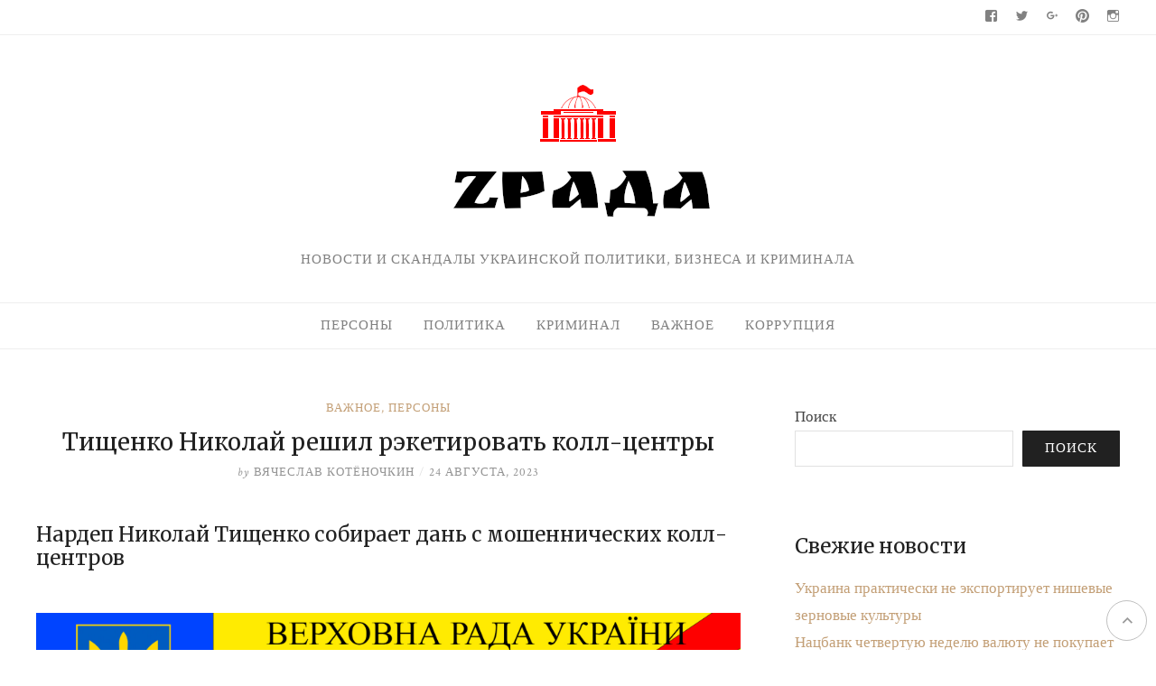

--- FILE ---
content_type: text/html; charset=UTF-8
request_url: https://zrada.net/2023/08/24/tishhenko-nikolaj-reshil-reketirovat-koll-czentry/
body_size: 29430
content:
<!DOCTYPE html>
<html dir="ltr" lang="ru-RU" prefix="og: https://ogp.me/ns#">
<head>
	<meta charset="UTF-8">
	<meta http-equiv="X-UA-Compatible" content="IE=edge">
	<meta name="viewport" content="width=device-width, initial-scale=1">
	<meta name="google-site-verification" content="ga5UcDD6srw_Xho7SF-spInzpdzqtc-XuphFgKCisdo" />
	<title>Тищенко Николай решил рэкетировать колл-центры</title>

		<!-- All in One SEO Pro 4.9.3 - aioseo.com -->
	<meta name="description" content="Недавно появившаяся в сети аудиозапись с диалогом, в котором Тищенко требует 25 тысяч евро за крышу колл-центров, разлетелись по новостным пабликам." />
	<meta name="robots" content="max-snippet:1, max-image-preview:large, max-video-preview:1" />
	<meta name="author" content="Вячеслав Котёночкин"/>
	<meta name="google-site-verification" content="zOiHMsoRRCcXTkh7Xx3NgndSZqBWbxTD0R0sfUDGSWk" />
	<meta name="keywords" content="тищенко николай,николай тищенко,тищенко николай вымогательство,николай тищенко вымогательство,тищенко николай рэкет,николай тищенко рэкет,тищенко николай шантажирует украинцев,николай тищенко шантажирует украинцев,тищенко николай вымогает деньги,николай тищенко вымогает деньги,тищенко николай вымогает 25000,николай тищенко вымогает 25000,тищенко николай измена жене,николай тищенко измена жене,тищенко николай константа,николай тищенко константа,тищенко николай зе опг,николай тищенко зе опг тищенко николай слуга народа вымогатель,николай тищенко слуга народа вымогатель,тищенко николай криминальный мошенник,николай тищенко криминальный мошенник,тищенко николай попался на вымогательстве,николай тищенко попался на вымогательстве,тищенко николай партнер колл центров,николай тищенко партнер колл центров,важное,персоны" />
	<link rel="canonical" href="https://zrada.net/2023/08/24/tishhenko-nikolaj-reshil-reketirovat-koll-czentry/" />
	<meta name="generator" content="All in One SEO Pro (AIOSEO) 4.9.3" />
		<meta property="og:locale" content="ru_RU" />
		<meta property="og:site_name" content="Zrada.net - только правда › Новости и скандалы украинской политики, бизнеса и криминала" />
		<meta property="og:type" content="article" />
		<meta property="og:title" content="Тищенко Николай решил рэкетировать колл-центры" />
		<meta property="og:description" content="Недавно появившаяся в сети аудиозапись с диалогом, в котором Тищенко требует 25 тысяч евро за крышу колл-центров, разлетелись по новостным пабликам." />
		<meta property="og:url" content="https://zrada.net/2023/08/24/tishhenko-nikolaj-reshil-reketirovat-koll-czentry/" />
		<meta property="og:image" content="https://zrada.net/wp-content/uploads/2023/08/tishhenko-nikolaj.jpg" />
		<meta property="og:image:secure_url" content="https://zrada.net/wp-content/uploads/2023/08/tishhenko-nikolaj.jpg" />
		<meta property="og:image:width" content="960" />
		<meta property="og:image:height" content="540" />
		<meta property="article:tag" content="тищенко николай" />
		<meta property="article:tag" content="николай тищенко" />
		<meta property="article:tag" content="тищенко николай вымогательство" />
		<meta property="article:tag" content="николай тищенко вымогательство" />
		<meta property="article:tag" content="тищенко николай рэкет" />
		<meta property="article:tag" content="николай тищенко рэкет" />
		<meta property="article:tag" content="тищенко николай шантажирует украинцев" />
		<meta property="article:tag" content="николай тищенко шантажирует украинцев" />
		<meta property="article:tag" content="тищенко николай вымогает деньги" />
		<meta property="article:tag" content="николай тищенко вымогает деньги" />
		<meta property="article:tag" content="тищенко николай вымогает 25000" />
		<meta property="article:tag" content="николай тищенко вымогает 25000" />
		<meta property="article:tag" content="тищенко николай измена жене" />
		<meta property="article:tag" content="николай тищенко измена жене" />
		<meta property="article:tag" content="тищенко николай константа" />
		<meta property="article:tag" content="николай тищенко константа" />
		<meta property="article:tag" content="тищенко николай зе опг" />
		<meta property="article:tag" content="николай тищенко зе опг тищенко николай слуга народа вымогатель" />
		<meta property="article:tag" content="николай тищенко слуга народа вымогатель" />
		<meta property="article:tag" content="тищенко николай криминальный мошенник" />
		<meta property="article:tag" content="николай тищенко криминальный мошенник" />
		<meta property="article:tag" content="тищенко николай попался на вымогательстве" />
		<meta property="article:tag" content="николай тищенко попался на вымогательстве" />
		<meta property="article:tag" content="тищенко николай партнер колл центров" />
		<meta property="article:tag" content="николай тищенко партнер колл центров" />
		<meta property="article:published_time" content="2023-08-24T15:39:28+00:00" />
		<meta property="article:modified_time" content="2023-08-26T20:13:55+00:00" />
		<meta name="twitter:card" content="summary_large_image" />
		<meta name="twitter:title" content="Тищенко Николай решил рэкетировать колл-центры" />
		<meta name="twitter:description" content="Недавно появившаяся в сети аудиозапись с диалогом, в котором Тищенко требует 25 тысяч евро за крышу колл-центров, разлетелись по новостным пабликам." />
		<meta name="twitter:image" content="https://zrada.net/wp-content/uploads/2023/08/tishhenko-nikolaj.jpg" />
		<script type="application/ld+json" class="aioseo-schema">
			{"@context":"https:\/\/schema.org","@graph":[{"@type":"BreadcrumbList","@id":"https:\/\/zrada.net\/2023\/08\/24\/tishhenko-nikolaj-reshil-reketirovat-koll-czentry\/#breadcrumblist","itemListElement":[{"@type":"ListItem","@id":"https:\/\/zrada.net#listItem","position":1,"name":"\u0413\u043b\u0430\u0432\u043d\u0430\u044f","item":"https:\/\/zrada.net","nextItem":{"@type":"ListItem","@id":"https:\/\/zrada.net\/%d0%bf%d0%b5%d1%80%d1%81%d0%be%d0%bd%d1%8b\/#listItem","name":"\u041f\u0435\u0440\u0441\u043e\u043d\u044b"}},{"@type":"ListItem","@id":"https:\/\/zrada.net\/%d0%bf%d0%b5%d1%80%d1%81%d0%be%d0%bd%d1%8b\/#listItem","position":2,"name":"\u041f\u0435\u0440\u0441\u043e\u043d\u044b","item":"https:\/\/zrada.net\/%d0%bf%d0%b5%d1%80%d1%81%d0%be%d0%bd%d1%8b\/","nextItem":{"@type":"ListItem","@id":"https:\/\/zrada.net\/2023\/08\/24\/tishhenko-nikolaj-reshil-reketirovat-koll-czentry\/#listItem","name":"\u0422\u0438\u0449\u0435\u043d\u043a\u043e \u041d\u0438\u043a\u043e\u043b\u0430\u0439 \u0440\u0435\u0448\u0438\u043b \u0440\u044d\u043a\u0435\u0442\u0438\u0440\u043e\u0432\u0430\u0442\u044c \u043a\u043e\u043b\u043b-\u0446\u0435\u043d\u0442\u0440\u044b"},"previousItem":{"@type":"ListItem","@id":"https:\/\/zrada.net#listItem","name":"\u0413\u043b\u0430\u0432\u043d\u0430\u044f"}},{"@type":"ListItem","@id":"https:\/\/zrada.net\/2023\/08\/24\/tishhenko-nikolaj-reshil-reketirovat-koll-czentry\/#listItem","position":3,"name":"\u0422\u0438\u0449\u0435\u043d\u043a\u043e \u041d\u0438\u043a\u043e\u043b\u0430\u0439 \u0440\u0435\u0448\u0438\u043b \u0440\u044d\u043a\u0435\u0442\u0438\u0440\u043e\u0432\u0430\u0442\u044c \u043a\u043e\u043b\u043b-\u0446\u0435\u043d\u0442\u0440\u044b","previousItem":{"@type":"ListItem","@id":"https:\/\/zrada.net\/%d0%bf%d0%b5%d1%80%d1%81%d0%be%d0%bd%d1%8b\/#listItem","name":"\u041f\u0435\u0440\u0441\u043e\u043d\u044b"}}]},{"@type":"NewsArticle","@id":"https:\/\/zrada.net\/2023\/08\/24\/tishhenko-nikolaj-reshil-reketirovat-koll-czentry\/#newsarticle","name":"\u0422\u0438\u0449\u0435\u043d\u043a\u043e \u041d\u0438\u043a\u043e\u043b\u0430\u0439 \u0440\u0435\u0448\u0438\u043b \u0440\u044d\u043a\u0435\u0442\u0438\u0440\u043e\u0432\u0430\u0442\u044c \u043a\u043e\u043b\u043b-\u0446\u0435\u043d\u0442\u0440\u044b","headline":"\u0422\u0438\u0449\u0435\u043d\u043a\u043e \u041d\u0438\u043a\u043e\u043b\u0430\u0439 \u0440\u0435\u0448\u0438\u043b \u0440\u044d\u043a\u0435\u0442\u0438\u0440\u043e\u0432\u0430\u0442\u044c \u043a\u043e\u043b\u043b-\u0446\u0435\u043d\u0442\u0440\u044b","author":{"@id":"https:\/\/zrada.net\/author\/h102959\/#author"},"publisher":{"@id":"https:\/\/zrada.net\/#organization"},"image":{"@type":"ImageObject","url":"https:\/\/i0.wp.com\/zrada.net\/wp-content\/uploads\/2023\/08\/tishhenko-nikolaj.jpg?fit=960%2C540&ssl=1","width":960,"height":540,"caption":"\u0422\u0438\u0449\u0435\u043d\u043a\u043e \u041d\u0438\u043a\u043e\u043b\u0430\u0439"},"datePublished":"2023-08-24T15:39:28+00:00","dateModified":"2023-08-26T20:13:55+00:00","inLanguage":"ru-RU","mainEntityOfPage":{"@id":"https:\/\/zrada.net\/2023\/08\/24\/tishhenko-nikolaj-reshil-reketirovat-koll-czentry\/#webpage"},"isPartOf":{"@id":"https:\/\/zrada.net\/2023\/08\/24\/tishhenko-nikolaj-reshil-reketirovat-koll-czentry\/#webpage"},"articleSection":"\u0412\u0430\u0436\u043d\u043e\u0435, \u041f\u0435\u0440\u0441\u043e\u043d\u044b, \u041d\u0438\u043a\u043e\u043b\u0430\u0439 \u0422\u0438\u0449\u0435\u043d\u043a\u043e, \u041d\u0438\u043a\u043e\u043b\u0430\u0439 \u0422\u0438\u0449\u0435\u043d\u043a\u043e \u0432\u044b\u043c\u043e\u0433\u0430\u0435\u0442 25000, \u041d\u0438\u043a\u043e\u043b\u0430\u0439 \u0422\u0438\u0449\u0435\u043d\u043a\u043e \u0432\u044b\u043c\u043e\u0433\u0430\u0435\u0442 \u0434\u0435\u043d\u044c\u0433\u0438, \u041d\u0438\u043a\u043e\u043b\u0430\u0439 \u0422\u0438\u0449\u0435\u043d\u043a\u043e \u0432\u044b\u043c\u043e\u0433\u0430\u0442\u0435\u043b\u044c\u0441\u0442\u0432\u043e, \u041d\u0438\u043a\u043e\u043b\u0430\u0439 \u0422\u0438\u0449\u0435\u043d\u043a\u043e \u0417\u0415 \u041e\u041f\u0413 \u0422\u0438\u0449\u0435\u043d\u043a\u043e \u041d\u0438\u043a\u043e\u043b\u0430\u0439 \u0441\u043b\u0443\u0433\u0430 \u043d\u0430\u0440\u043e\u0434\u0430 \u0432\u044b\u043c\u043e\u0433\u0430\u0442\u0435\u043b\u044c, \u041d\u0438\u043a\u043e\u043b\u0430\u0439 \u0422\u0438\u0449\u0435\u043d\u043a\u043e \u0438\u0437\u043c\u0435\u043d\u0430 \u0436\u0435\u043d\u0435, \u041d\u0438\u043a\u043e\u043b\u0430\u0439 \u0422\u0438\u0449\u0435\u043d\u043a\u043e \u043a\u043e\u043d\u0441\u0442\u0430\u043d\u0442\u0430, \u041d\u0438\u043a\u043e\u043b\u0430\u0439 \u0422\u0438\u0449\u0435\u043d\u043a\u043e \u043a\u0440\u0438\u043c\u0438\u043d\u0430\u043b\u044c\u043d\u044b\u0439 \u043c\u043e\u0448\u0435\u043d\u043d\u0438\u043a, \u041d\u0438\u043a\u043e\u043b\u0430\u0439 \u0422\u0438\u0449\u0435\u043d\u043a\u043e \u043f\u0430\u0440\u0442\u043d\u0435\u0440 \u043a\u043e\u043b\u043b \u0446\u0435\u043d\u0442\u0440\u043e\u0432, \u041d\u0438\u043a\u043e\u043b\u0430\u0439 \u0422\u0438\u0449\u0435\u043d\u043a\u043e \u043f\u043e\u043f\u0430\u043b\u0441\u044f \u043d\u0430 \u0432\u044b\u043c\u043e\u0433\u0430\u0442\u0435\u043b\u044c\u0441\u0442\u0432\u0435, \u041d\u0438\u043a\u043e\u043b\u0430\u0439 \u0422\u0438\u0449\u0435\u043d\u043a\u043e \u0440\u044d\u043a\u0435\u0442, \u041d\u0438\u043a\u043e\u043b\u0430\u0439 \u0422\u0438\u0449\u0435\u043d\u043a\u043e \u0441\u043b\u0443\u0433\u0430 \u043d\u0430\u0440\u043e\u0434\u0430 \u0432\u044b\u043c\u043e\u0433\u0430\u0442\u0435\u043b\u044c, \u041d\u0438\u043a\u043e\u043b\u0430\u0439 \u0422\u0438\u0449\u0435\u043d\u043a\u043e \u0428\u0430\u043d\u0442\u0430\u0436\u0438\u0440\u0443\u0435\u0442 \u0423\u043a\u0440\u0430\u0438\u043d\u0446\u0435\u0432, \u0422\u0438\u0449\u0435\u043d\u043a\u043e \u041d\u0438\u043a\u043e\u043b\u0430\u0439, \u0422\u0438\u0449\u0435\u043d\u043a\u043e \u041d\u0438\u043a\u043e\u043b\u0430\u0439 \u0432\u044b\u043c\u043e\u0433\u0430\u0435\u0442 25000, \u0422\u0438\u0449\u0435\u043d\u043a\u043e \u041d\u0438\u043a\u043e\u043b\u0430\u0439 \u0432\u044b\u043c\u043e\u0433\u0430\u0435\u0442 \u0434\u0435\u043d\u044c\u0433\u0438, \u0422\u0438\u0449\u0435\u043d\u043a\u043e \u041d\u0438\u043a\u043e\u043b\u0430\u0439 \u0432\u044b\u043c\u043e\u0433\u0430\u0442\u0435\u043b\u044c\u0441\u0442\u0432\u043e, \u0422\u0438\u0449\u0435\u043d\u043a\u043e \u041d\u0438\u043a\u043e\u043b\u0430\u0439 \u0417\u0415 \u041e\u041f\u0413, \u0422\u0438\u0449\u0435\u043d\u043a\u043e \u041d\u0438\u043a\u043e\u043b\u0430\u0439 \u0438\u0437\u043c\u0435\u043d\u0430 \u0436\u0435\u043d\u0435, \u0422\u0438\u0449\u0435\u043d\u043a\u043e \u041d\u0438\u043a\u043e\u043b\u0430\u0439 \u043a\u043e\u043d\u0441\u0442\u0430\u043d\u0442\u0430, \u0422\u0438\u0449\u0435\u043d\u043a\u043e \u041d\u0438\u043a\u043e\u043b\u0430\u0439 \u043a\u0440\u0438\u043c\u0438\u043d\u0430\u043b\u044c\u043d\u044b\u0439 \u043c\u043e\u0448\u0435\u043d\u043d\u0438\u043a, \u0422\u0438\u0449\u0435\u043d\u043a\u043e \u041d\u0438\u043a\u043e\u043b\u0430\u0439 \u043f\u0430\u0440\u0442\u043d\u0435\u0440 \u043a\u043e\u043b\u043b \u0446\u0435\u043d\u0442\u0440\u043e\u0432, \u0422\u0438\u0449\u0435\u043d\u043a\u043e \u041d\u0438\u043a\u043e\u043b\u0430\u0439 \u043f\u043e\u043f\u0430\u043b\u0441\u044f \u043d\u0430 \u0432\u044b\u043c\u043e\u0433\u0430\u0442\u0435\u043b\u044c\u0441\u0442\u0432\u0435, \u0422\u0438\u0449\u0435\u043d\u043a\u043e \u041d\u0438\u043a\u043e\u043b\u0430\u0439 \u0440\u044d\u043a\u0435\u0442, \u0422\u0438\u0449\u0435\u043d\u043a\u043e \u041d\u0438\u043a\u043e\u043b\u0430\u0439 \u0448\u0430\u043d\u0442\u0430\u0436\u0438\u0440\u0443\u0435\u0442 \u0423\u043a\u0440\u0430\u0438\u043d\u0446\u0435\u0432","dateline":"\u041e\u043f\u0443\u0431\u043b\u0438\u043a\u043e\u0432\u0430\u043d\u043e \u0432 24 \u0430\u0432\u0433\u0443\u0441\u0442\u0430, 2023."},{"@type":"Organization","@id":"https:\/\/zrada.net\/#organization","name":"Zrada.net - \u0442\u043e\u043b\u044c\u043a\u043e \u043f\u0440\u0430\u0432\u0434\u0430","description":"\u041d\u043e\u0432\u043e\u0441\u0442\u0438 \u0438 \u0441\u043a\u0430\u043d\u0434\u0430\u043b\u044b \u0443\u043a\u0440\u0430\u0438\u043d\u0441\u043a\u043e\u0439 \u043f\u043e\u043b\u0438\u0442\u0438\u043a\u0438, \u0431\u0438\u0437\u043d\u0435\u0441\u0430 \u0438 \u043a\u0440\u0438\u043c\u0438\u043d\u0430\u043b\u0430","url":"https:\/\/zrada.net\/","logo":{"@type":"ImageObject","url":"https:\/\/i0.wp.com\/zrada.net\/wp-content\/uploads\/2023\/01\/round-150x150_1.png?fit=150%2C150&ssl=1","@id":"https:\/\/zrada.net\/2023\/08\/24\/tishhenko-nikolaj-reshil-reketirovat-koll-czentry\/#organizationLogo","width":150,"height":150},"image":{"@id":"https:\/\/zrada.net\/2023\/08\/24\/tishhenko-nikolaj-reshil-reketirovat-koll-czentry\/#organizationLogo"}},{"@type":"Person","@id":"https:\/\/zrada.net\/author\/h102959\/#author","url":"https:\/\/zrada.net\/author\/h102959\/","name":"\u0412\u044f\u0447\u0435\u0441\u043b\u0430\u0432 \u041a\u043e\u0442\u0451\u043d\u043e\u0447\u043a\u0438\u043d","image":{"@type":"ImageObject","url":"https:\/\/secure.gravatar.com\/avatar\/1ed991093252c24ed38bd9c1c6d0d24dc7699737f7d0e44da7e5ac33a53843ac?s=96&d=mm&r=g"}},{"@type":"WebPage","@id":"https:\/\/zrada.net\/2023\/08\/24\/tishhenko-nikolaj-reshil-reketirovat-koll-czentry\/#webpage","url":"https:\/\/zrada.net\/2023\/08\/24\/tishhenko-nikolaj-reshil-reketirovat-koll-czentry\/","name":"\u0422\u0438\u0449\u0435\u043d\u043a\u043e \u041d\u0438\u043a\u043e\u043b\u0430\u0439 \u0440\u0435\u0448\u0438\u043b \u0440\u044d\u043a\u0435\u0442\u0438\u0440\u043e\u0432\u0430\u0442\u044c \u043a\u043e\u043b\u043b-\u0446\u0435\u043d\u0442\u0440\u044b","description":"\u041d\u0435\u0434\u0430\u0432\u043d\u043e \u043f\u043e\u044f\u0432\u0438\u0432\u0448\u0430\u044f\u0441\u044f \u0432 \u0441\u0435\u0442\u0438 \u0430\u0443\u0434\u0438\u043e\u0437\u0430\u043f\u0438\u0441\u044c \u0441 \u0434\u0438\u0430\u043b\u043e\u0433\u043e\u043c, \u0432 \u043a\u043e\u0442\u043e\u0440\u043e\u043c \u0422\u0438\u0449\u0435\u043d\u043a\u043e \u0442\u0440\u0435\u0431\u0443\u0435\u0442 25 \u0442\u044b\u0441\u044f\u0447 \u0435\u0432\u0440\u043e \u0437\u0430 \u043a\u0440\u044b\u0448\u0443 \u043a\u043e\u043b\u043b-\u0446\u0435\u043d\u0442\u0440\u043e\u0432, \u0440\u0430\u0437\u043b\u0435\u0442\u0435\u043b\u0438\u0441\u044c \u043f\u043e \u043d\u043e\u0432\u043e\u0441\u0442\u043d\u044b\u043c \u043f\u0430\u0431\u043b\u0438\u043a\u0430\u043c.","inLanguage":"ru-RU","isPartOf":{"@id":"https:\/\/zrada.net\/#website"},"breadcrumb":{"@id":"https:\/\/zrada.net\/2023\/08\/24\/tishhenko-nikolaj-reshil-reketirovat-koll-czentry\/#breadcrumblist"},"author":{"@id":"https:\/\/zrada.net\/author\/h102959\/#author"},"creator":{"@id":"https:\/\/zrada.net\/author\/h102959\/#author"},"image":{"@type":"ImageObject","url":"https:\/\/i0.wp.com\/zrada.net\/wp-content\/uploads\/2023\/08\/tishhenko-nikolaj.jpg?fit=960%2C540&ssl=1","@id":"https:\/\/zrada.net\/2023\/08\/24\/tishhenko-nikolaj-reshil-reketirovat-koll-czentry\/#mainImage","width":960,"height":540,"caption":"\u0422\u0438\u0449\u0435\u043d\u043a\u043e \u041d\u0438\u043a\u043e\u043b\u0430\u0439"},"primaryImageOfPage":{"@id":"https:\/\/zrada.net\/2023\/08\/24\/tishhenko-nikolaj-reshil-reketirovat-koll-czentry\/#mainImage"},"datePublished":"2023-08-24T15:39:28+00:00","dateModified":"2023-08-26T20:13:55+00:00"},{"@type":"WebSite","@id":"https:\/\/zrada.net\/#website","url":"https:\/\/zrada.net\/","name":"Zrada.net - \u0442\u043e\u043b\u044c\u043a\u043e \u043f\u0440\u0430\u0432\u0434\u0430","description":"\u041d\u043e\u0432\u043e\u0441\u0442\u0438 \u0438 \u0441\u043a\u0430\u043d\u0434\u0430\u043b\u044b \u0443\u043a\u0440\u0430\u0438\u043d\u0441\u043a\u043e\u0439 \u043f\u043e\u043b\u0438\u0442\u0438\u043a\u0438, \u0431\u0438\u0437\u043d\u0435\u0441\u0430 \u0438 \u043a\u0440\u0438\u043c\u0438\u043d\u0430\u043b\u0430","inLanguage":"ru-RU","publisher":{"@id":"https:\/\/zrada.net\/#organization"}}]}
		</script>
		<!-- All in One SEO Pro -->

<meta name="uri-translation" content="on" /><link rel="alternate" hreflang="ru" href="https://zrada.net/2023/08/24/tishhenko-nikolaj-reshil-reketirovat-koll-czentry/" />
<link rel="alternate" hreflang="en" href="https://en.zrada.net/2023/08/24/tishhenko-nikolaj-reshil-reketirovat-koll-czentry/" />
<link rel="alternate" hreflang="fr" href="https://fr.zrada.net/2023/08/24/tishhenko-nikolaj-reshil-reketirovat-koll-czentry/" />
<link rel="alternate" hreflang="de" href="https://de.zrada.net/2023/08/24/tishhenko-nikolaj-reshil-reketirovat-koll-czentry/" />
<link rel="alternate" hreflang="uk" href="https://uk.zrada.net/2023/08/24/tishhenko-nikolaj-reshil-reketirovat-koll-czentry/" />
<link rel='dns-prefetch' href='//stats.wp.com' />
<link rel='dns-prefetch' href='//fonts.googleapis.com' />
<link rel='preconnect' href='//i0.wp.com' />
<link rel='preconnect' href='//c0.wp.com' />
<link rel="alternate" type="application/rss+xml" title="Zrada.net - только правда &raquo; Лента" href="https://zrada.net/feed/" />
<link rel="alternate" type="application/rss+xml" title="Лента комментариев Zrada.net - только правда - Тищенко Николай решил рэкетировать колл-центры" href="https://zrada.net/2023/08/24/tishhenko-nikolaj-reshil-reketirovat-koll-czentry/feed/" />
<link rel="alternate" title="oEmbed (JSON)" type="application/json+oembed" href="https://zrada.net/wp-json/oembed/1.0/embed?url=https%3A%2F%2Fzrada.net%2F2023%2F08%2F24%2Ftishhenko-nikolaj-reshil-reketirovat-koll-czentry%2F" />
<link rel="alternate" title="oEmbed (XML)" type="text/xml+oembed" href="https://zrada.net/wp-json/oembed/1.0/embed?url=https%3A%2F%2Fzrada.net%2F2023%2F08%2F24%2Ftishhenko-nikolaj-reshil-reketirovat-koll-czentry%2F&#038;format=xml" />
		<!-- This site uses the Google Analytics by MonsterInsights plugin v9.8.0 - Using Analytics tracking - https://www.monsterinsights.com/ -->
							<script src="//www.googletagmanager.com/gtag/js?id=G-CLV9WK66NE"  data-cfasync="false" data-wpfc-render="false" type="text/javascript" async></script>
			<script data-cfasync="false" data-wpfc-render="false" type="text/javascript">
				var mi_version = '9.8.0';
				var mi_track_user = true;
				var mi_no_track_reason = '';
								var MonsterInsightsDefaultLocations = {"page_location":"https:\/\/zrada.net\/2023\/08\/24\/tishhenko-nikolaj-reshil-reketirovat-koll-czentry\/"};
								if ( typeof MonsterInsightsPrivacyGuardFilter === 'function' ) {
					var MonsterInsightsLocations = (typeof MonsterInsightsExcludeQuery === 'object') ? MonsterInsightsPrivacyGuardFilter( MonsterInsightsExcludeQuery ) : MonsterInsightsPrivacyGuardFilter( MonsterInsightsDefaultLocations );
				} else {
					var MonsterInsightsLocations = (typeof MonsterInsightsExcludeQuery === 'object') ? MonsterInsightsExcludeQuery : MonsterInsightsDefaultLocations;
				}

								var disableStrs = [
										'ga-disable-G-CLV9WK66NE',
									];

				/* Function to detect opted out users */
				function __gtagTrackerIsOptedOut() {
					for (var index = 0; index < disableStrs.length; index++) {
						if (document.cookie.indexOf(disableStrs[index] + '=true') > -1) {
							return true;
						}
					}

					return false;
				}

				/* Disable tracking if the opt-out cookie exists. */
				if (__gtagTrackerIsOptedOut()) {
					for (var index = 0; index < disableStrs.length; index++) {
						window[disableStrs[index]] = true;
					}
				}

				/* Opt-out function */
				function __gtagTrackerOptout() {
					for (var index = 0; index < disableStrs.length; index++) {
						document.cookie = disableStrs[index] + '=true; expires=Thu, 31 Dec 2099 23:59:59 UTC; path=/';
						window[disableStrs[index]] = true;
					}
				}

				if ('undefined' === typeof gaOptout) {
					function gaOptout() {
						__gtagTrackerOptout();
					}
				}
								window.dataLayer = window.dataLayer || [];

				window.MonsterInsightsDualTracker = {
					helpers: {},
					trackers: {},
				};
				if (mi_track_user) {
					function __gtagDataLayer() {
						dataLayer.push(arguments);
					}

					function __gtagTracker(type, name, parameters) {
						if (!parameters) {
							parameters = {};
						}

						if (parameters.send_to) {
							__gtagDataLayer.apply(null, arguments);
							return;
						}

						if (type === 'event') {
														parameters.send_to = monsterinsights_frontend.v4_id;
							var hookName = name;
							if (typeof parameters['event_category'] !== 'undefined') {
								hookName = parameters['event_category'] + ':' + name;
							}

							if (typeof MonsterInsightsDualTracker.trackers[hookName] !== 'undefined') {
								MonsterInsightsDualTracker.trackers[hookName](parameters);
							} else {
								__gtagDataLayer('event', name, parameters);
							}
							
						} else {
							__gtagDataLayer.apply(null, arguments);
						}
					}

					__gtagTracker('js', new Date());
					__gtagTracker('set', {
						'developer_id.dZGIzZG': true,
											});
					if ( MonsterInsightsLocations.page_location ) {
						__gtagTracker('set', MonsterInsightsLocations);
					}
										__gtagTracker('config', 'G-CLV9WK66NE', {"forceSSL":"true","link_attribution":"true"} );
										window.gtag = __gtagTracker;										(function () {
						/* https://developers.google.com/analytics/devguides/collection/analyticsjs/ */
						/* ga and __gaTracker compatibility shim. */
						var noopfn = function () {
							return null;
						};
						var newtracker = function () {
							return new Tracker();
						};
						var Tracker = function () {
							return null;
						};
						var p = Tracker.prototype;
						p.get = noopfn;
						p.set = noopfn;
						p.send = function () {
							var args = Array.prototype.slice.call(arguments);
							args.unshift('send');
							__gaTracker.apply(null, args);
						};
						var __gaTracker = function () {
							var len = arguments.length;
							if (len === 0) {
								return;
							}
							var f = arguments[len - 1];
							if (typeof f !== 'object' || f === null || typeof f.hitCallback !== 'function') {
								if ('send' === arguments[0]) {
									var hitConverted, hitObject = false, action;
									if ('event' === arguments[1]) {
										if ('undefined' !== typeof arguments[3]) {
											hitObject = {
												'eventAction': arguments[3],
												'eventCategory': arguments[2],
												'eventLabel': arguments[4],
												'value': arguments[5] ? arguments[5] : 1,
											}
										}
									}
									if ('pageview' === arguments[1]) {
										if ('undefined' !== typeof arguments[2]) {
											hitObject = {
												'eventAction': 'page_view',
												'page_path': arguments[2],
											}
										}
									}
									if (typeof arguments[2] === 'object') {
										hitObject = arguments[2];
									}
									if (typeof arguments[5] === 'object') {
										Object.assign(hitObject, arguments[5]);
									}
									if ('undefined' !== typeof arguments[1].hitType) {
										hitObject = arguments[1];
										if ('pageview' === hitObject.hitType) {
											hitObject.eventAction = 'page_view';
										}
									}
									if (hitObject) {
										action = 'timing' === arguments[1].hitType ? 'timing_complete' : hitObject.eventAction;
										hitConverted = mapArgs(hitObject);
										__gtagTracker('event', action, hitConverted);
									}
								}
								return;
							}

							function mapArgs(args) {
								var arg, hit = {};
								var gaMap = {
									'eventCategory': 'event_category',
									'eventAction': 'event_action',
									'eventLabel': 'event_label',
									'eventValue': 'event_value',
									'nonInteraction': 'non_interaction',
									'timingCategory': 'event_category',
									'timingVar': 'name',
									'timingValue': 'value',
									'timingLabel': 'event_label',
									'page': 'page_path',
									'location': 'page_location',
									'title': 'page_title',
									'referrer' : 'page_referrer',
								};
								for (arg in args) {
																		if (!(!args.hasOwnProperty(arg) || !gaMap.hasOwnProperty(arg))) {
										hit[gaMap[arg]] = args[arg];
									} else {
										hit[arg] = args[arg];
									}
								}
								return hit;
							}

							try {
								f.hitCallback();
							} catch (ex) {
							}
						};
						__gaTracker.create = newtracker;
						__gaTracker.getByName = newtracker;
						__gaTracker.getAll = function () {
							return [];
						};
						__gaTracker.remove = noopfn;
						__gaTracker.loaded = true;
						window['__gaTracker'] = __gaTracker;
					})();
									} else {
										console.log("");
					(function () {
						function __gtagTracker() {
							return null;
						}

						window['__gtagTracker'] = __gtagTracker;
						window['gtag'] = __gtagTracker;
					})();
									}
			</script>
			
							<!-- / Google Analytics by MonsterInsights -->
		<!-- zrada.net is managing ads with Advanced Ads 2.0.16 – https://wpadvancedads.com/ --><script id="zrada-ready">
			window.advanced_ads_ready=function(e,a){a=a||"complete";var d=function(e){return"interactive"===a?"loading"!==e:"complete"===e};d(document.readyState)?e():document.addEventListener("readystatechange",(function(a){d(a.target.readyState)&&e()}),{once:"interactive"===a})},window.advanced_ads_ready_queue=window.advanced_ads_ready_queue||[];		</script>
		<style id='wp-img-auto-sizes-contain-inline-css' type='text/css'>
img:is([sizes=auto i],[sizes^="auto," i]){contain-intrinsic-size:3000px 1500px}
/*# sourceURL=wp-img-auto-sizes-contain-inline-css */
</style>
<link rel='stylesheet' id='jetpack_related-posts-css' href='https://c0.wp.com/p/jetpack/15.4/modules/related-posts/related-posts.css' type='text/css' media='all' />
<style id='wp-emoji-styles-inline-css' type='text/css'>

	img.wp-smiley, img.emoji {
		display: inline !important;
		border: none !important;
		box-shadow: none !important;
		height: 1em !important;
		width: 1em !important;
		margin: 0 0.07em !important;
		vertical-align: -0.1em !important;
		background: none !important;
		padding: 0 !important;
	}
/*# sourceURL=wp-emoji-styles-inline-css */
</style>
<link rel='stylesheet' id='wp-block-library-css' href='https://c0.wp.com/c/6.9/wp-includes/css/dist/block-library/style.min.css' type='text/css' media='all' />
<style id='wp-block-heading-inline-css' type='text/css'>
h1:where(.wp-block-heading).has-background,h2:where(.wp-block-heading).has-background,h3:where(.wp-block-heading).has-background,h4:where(.wp-block-heading).has-background,h5:where(.wp-block-heading).has-background,h6:where(.wp-block-heading).has-background{padding:1.25em 2.375em}h1.has-text-align-left[style*=writing-mode]:where([style*=vertical-lr]),h1.has-text-align-right[style*=writing-mode]:where([style*=vertical-rl]),h2.has-text-align-left[style*=writing-mode]:where([style*=vertical-lr]),h2.has-text-align-right[style*=writing-mode]:where([style*=vertical-rl]),h3.has-text-align-left[style*=writing-mode]:where([style*=vertical-lr]),h3.has-text-align-right[style*=writing-mode]:where([style*=vertical-rl]),h4.has-text-align-left[style*=writing-mode]:where([style*=vertical-lr]),h4.has-text-align-right[style*=writing-mode]:where([style*=vertical-rl]),h5.has-text-align-left[style*=writing-mode]:where([style*=vertical-lr]),h5.has-text-align-right[style*=writing-mode]:where([style*=vertical-rl]),h6.has-text-align-left[style*=writing-mode]:where([style*=vertical-lr]),h6.has-text-align-right[style*=writing-mode]:where([style*=vertical-rl]){rotate:180deg}
/*# sourceURL=https://c0.wp.com/c/6.9/wp-includes/blocks/heading/style.min.css */
</style>
<style id='wp-block-latest-posts-inline-css' type='text/css'>
.wp-block-latest-posts{box-sizing:border-box}.wp-block-latest-posts.alignleft{margin-right:2em}.wp-block-latest-posts.alignright{margin-left:2em}.wp-block-latest-posts.wp-block-latest-posts__list{list-style:none}.wp-block-latest-posts.wp-block-latest-posts__list li{clear:both;overflow-wrap:break-word}.wp-block-latest-posts.is-grid{display:flex;flex-wrap:wrap}.wp-block-latest-posts.is-grid li{margin:0 1.25em 1.25em 0;width:100%}@media (min-width:600px){.wp-block-latest-posts.columns-2 li{width:calc(50% - .625em)}.wp-block-latest-posts.columns-2 li:nth-child(2n){margin-right:0}.wp-block-latest-posts.columns-3 li{width:calc(33.33333% - .83333em)}.wp-block-latest-posts.columns-3 li:nth-child(3n){margin-right:0}.wp-block-latest-posts.columns-4 li{width:calc(25% - .9375em)}.wp-block-latest-posts.columns-4 li:nth-child(4n){margin-right:0}.wp-block-latest-posts.columns-5 li{width:calc(20% - 1em)}.wp-block-latest-posts.columns-5 li:nth-child(5n){margin-right:0}.wp-block-latest-posts.columns-6 li{width:calc(16.66667% - 1.04167em)}.wp-block-latest-posts.columns-6 li:nth-child(6n){margin-right:0}}:root :where(.wp-block-latest-posts.is-grid){padding:0}:root :where(.wp-block-latest-posts.wp-block-latest-posts__list){padding-left:0}.wp-block-latest-posts__post-author,.wp-block-latest-posts__post-date{display:block;font-size:.8125em}.wp-block-latest-posts__post-excerpt,.wp-block-latest-posts__post-full-content{margin-bottom:1em;margin-top:.5em}.wp-block-latest-posts__featured-image a{display:inline-block}.wp-block-latest-posts__featured-image img{height:auto;max-width:100%;width:auto}.wp-block-latest-posts__featured-image.alignleft{float:left;margin-right:1em}.wp-block-latest-posts__featured-image.alignright{float:right;margin-left:1em}.wp-block-latest-posts__featured-image.aligncenter{margin-bottom:1em;text-align:center}
/*# sourceURL=https://c0.wp.com/c/6.9/wp-includes/blocks/latest-posts/style.min.css */
</style>
<style id='wp-block-search-inline-css' type='text/css'>
.wp-block-search__button{margin-left:10px;word-break:normal}.wp-block-search__button.has-icon{line-height:0}.wp-block-search__button svg{height:1.25em;min-height:24px;min-width:24px;width:1.25em;fill:currentColor;vertical-align:text-bottom}:where(.wp-block-search__button){border:1px solid #ccc;padding:6px 10px}.wp-block-search__inside-wrapper{display:flex;flex:auto;flex-wrap:nowrap;max-width:100%}.wp-block-search__label{width:100%}.wp-block-search.wp-block-search__button-only .wp-block-search__button{box-sizing:border-box;display:flex;flex-shrink:0;justify-content:center;margin-left:0;max-width:100%}.wp-block-search.wp-block-search__button-only .wp-block-search__inside-wrapper{min-width:0!important;transition-property:width}.wp-block-search.wp-block-search__button-only .wp-block-search__input{flex-basis:100%;transition-duration:.3s}.wp-block-search.wp-block-search__button-only.wp-block-search__searchfield-hidden,.wp-block-search.wp-block-search__button-only.wp-block-search__searchfield-hidden .wp-block-search__inside-wrapper{overflow:hidden}.wp-block-search.wp-block-search__button-only.wp-block-search__searchfield-hidden .wp-block-search__input{border-left-width:0!important;border-right-width:0!important;flex-basis:0;flex-grow:0;margin:0;min-width:0!important;padding-left:0!important;padding-right:0!important;width:0!important}:where(.wp-block-search__input){appearance:none;border:1px solid #949494;flex-grow:1;font-family:inherit;font-size:inherit;font-style:inherit;font-weight:inherit;letter-spacing:inherit;line-height:inherit;margin-left:0;margin-right:0;min-width:3rem;padding:8px;text-decoration:unset!important;text-transform:inherit}:where(.wp-block-search__button-inside .wp-block-search__inside-wrapper){background-color:#fff;border:1px solid #949494;box-sizing:border-box;padding:4px}:where(.wp-block-search__button-inside .wp-block-search__inside-wrapper) .wp-block-search__input{border:none;border-radius:0;padding:0 4px}:where(.wp-block-search__button-inside .wp-block-search__inside-wrapper) .wp-block-search__input:focus{outline:none}:where(.wp-block-search__button-inside .wp-block-search__inside-wrapper) :where(.wp-block-search__button){padding:4px 8px}.wp-block-search.aligncenter .wp-block-search__inside-wrapper{margin:auto}.wp-block[data-align=right] .wp-block-search.wp-block-search__button-only .wp-block-search__inside-wrapper{float:right}
/*# sourceURL=https://c0.wp.com/c/6.9/wp-includes/blocks/search/style.min.css */
</style>
<style id='wp-block-group-inline-css' type='text/css'>
.wp-block-group{box-sizing:border-box}:where(.wp-block-group.wp-block-group-is-layout-constrained){position:relative}
/*# sourceURL=https://c0.wp.com/c/6.9/wp-includes/blocks/group/style.min.css */
</style>
<link rel='stylesheet' id='aioseo-eeat/css/src/vue/standalone/blocks/author-bio/global.scss-css' href='https://zrada.net/wp-content/plugins/aioseo-eeat/dist/Pro/assets/css/author-bio/global.lvru5eV8.css?ver=1.2.9' type='text/css' media='all' />
<style id='global-styles-inline-css' type='text/css'>
:root{--wp--preset--aspect-ratio--square: 1;--wp--preset--aspect-ratio--4-3: 4/3;--wp--preset--aspect-ratio--3-4: 3/4;--wp--preset--aspect-ratio--3-2: 3/2;--wp--preset--aspect-ratio--2-3: 2/3;--wp--preset--aspect-ratio--16-9: 16/9;--wp--preset--aspect-ratio--9-16: 9/16;--wp--preset--color--black: #000000;--wp--preset--color--cyan-bluish-gray: #abb8c3;--wp--preset--color--white: #ffffff;--wp--preset--color--pale-pink: #f78da7;--wp--preset--color--vivid-red: #cf2e2e;--wp--preset--color--luminous-vivid-orange: #ff6900;--wp--preset--color--luminous-vivid-amber: #fcb900;--wp--preset--color--light-green-cyan: #7bdcb5;--wp--preset--color--vivid-green-cyan: #00d084;--wp--preset--color--pale-cyan-blue: #8ed1fc;--wp--preset--color--vivid-cyan-blue: #0693e3;--wp--preset--color--vivid-purple: #9b51e0;--wp--preset--gradient--vivid-cyan-blue-to-vivid-purple: linear-gradient(135deg,rgb(6,147,227) 0%,rgb(155,81,224) 100%);--wp--preset--gradient--light-green-cyan-to-vivid-green-cyan: linear-gradient(135deg,rgb(122,220,180) 0%,rgb(0,208,130) 100%);--wp--preset--gradient--luminous-vivid-amber-to-luminous-vivid-orange: linear-gradient(135deg,rgb(252,185,0) 0%,rgb(255,105,0) 100%);--wp--preset--gradient--luminous-vivid-orange-to-vivid-red: linear-gradient(135deg,rgb(255,105,0) 0%,rgb(207,46,46) 100%);--wp--preset--gradient--very-light-gray-to-cyan-bluish-gray: linear-gradient(135deg,rgb(238,238,238) 0%,rgb(169,184,195) 100%);--wp--preset--gradient--cool-to-warm-spectrum: linear-gradient(135deg,rgb(74,234,220) 0%,rgb(151,120,209) 20%,rgb(207,42,186) 40%,rgb(238,44,130) 60%,rgb(251,105,98) 80%,rgb(254,248,76) 100%);--wp--preset--gradient--blush-light-purple: linear-gradient(135deg,rgb(255,206,236) 0%,rgb(152,150,240) 100%);--wp--preset--gradient--blush-bordeaux: linear-gradient(135deg,rgb(254,205,165) 0%,rgb(254,45,45) 50%,rgb(107,0,62) 100%);--wp--preset--gradient--luminous-dusk: linear-gradient(135deg,rgb(255,203,112) 0%,rgb(199,81,192) 50%,rgb(65,88,208) 100%);--wp--preset--gradient--pale-ocean: linear-gradient(135deg,rgb(255,245,203) 0%,rgb(182,227,212) 50%,rgb(51,167,181) 100%);--wp--preset--gradient--electric-grass: linear-gradient(135deg,rgb(202,248,128) 0%,rgb(113,206,126) 100%);--wp--preset--gradient--midnight: linear-gradient(135deg,rgb(2,3,129) 0%,rgb(40,116,252) 100%);--wp--preset--font-size--small: 13px;--wp--preset--font-size--medium: 20px;--wp--preset--font-size--large: 36px;--wp--preset--font-size--x-large: 42px;--wp--preset--spacing--20: 0.44rem;--wp--preset--spacing--30: 0.67rem;--wp--preset--spacing--40: 1rem;--wp--preset--spacing--50: 1.5rem;--wp--preset--spacing--60: 2.25rem;--wp--preset--spacing--70: 3.38rem;--wp--preset--spacing--80: 5.06rem;--wp--preset--shadow--natural: 6px 6px 9px rgba(0, 0, 0, 0.2);--wp--preset--shadow--deep: 12px 12px 50px rgba(0, 0, 0, 0.4);--wp--preset--shadow--sharp: 6px 6px 0px rgba(0, 0, 0, 0.2);--wp--preset--shadow--outlined: 6px 6px 0px -3px rgb(255, 255, 255), 6px 6px rgb(0, 0, 0);--wp--preset--shadow--crisp: 6px 6px 0px rgb(0, 0, 0);}:where(.is-layout-flex){gap: 0.5em;}:where(.is-layout-grid){gap: 0.5em;}body .is-layout-flex{display: flex;}.is-layout-flex{flex-wrap: wrap;align-items: center;}.is-layout-flex > :is(*, div){margin: 0;}body .is-layout-grid{display: grid;}.is-layout-grid > :is(*, div){margin: 0;}:where(.wp-block-columns.is-layout-flex){gap: 2em;}:where(.wp-block-columns.is-layout-grid){gap: 2em;}:where(.wp-block-post-template.is-layout-flex){gap: 1.25em;}:where(.wp-block-post-template.is-layout-grid){gap: 1.25em;}.has-black-color{color: var(--wp--preset--color--black) !important;}.has-cyan-bluish-gray-color{color: var(--wp--preset--color--cyan-bluish-gray) !important;}.has-white-color{color: var(--wp--preset--color--white) !important;}.has-pale-pink-color{color: var(--wp--preset--color--pale-pink) !important;}.has-vivid-red-color{color: var(--wp--preset--color--vivid-red) !important;}.has-luminous-vivid-orange-color{color: var(--wp--preset--color--luminous-vivid-orange) !important;}.has-luminous-vivid-amber-color{color: var(--wp--preset--color--luminous-vivid-amber) !important;}.has-light-green-cyan-color{color: var(--wp--preset--color--light-green-cyan) !important;}.has-vivid-green-cyan-color{color: var(--wp--preset--color--vivid-green-cyan) !important;}.has-pale-cyan-blue-color{color: var(--wp--preset--color--pale-cyan-blue) !important;}.has-vivid-cyan-blue-color{color: var(--wp--preset--color--vivid-cyan-blue) !important;}.has-vivid-purple-color{color: var(--wp--preset--color--vivid-purple) !important;}.has-black-background-color{background-color: var(--wp--preset--color--black) !important;}.has-cyan-bluish-gray-background-color{background-color: var(--wp--preset--color--cyan-bluish-gray) !important;}.has-white-background-color{background-color: var(--wp--preset--color--white) !important;}.has-pale-pink-background-color{background-color: var(--wp--preset--color--pale-pink) !important;}.has-vivid-red-background-color{background-color: var(--wp--preset--color--vivid-red) !important;}.has-luminous-vivid-orange-background-color{background-color: var(--wp--preset--color--luminous-vivid-orange) !important;}.has-luminous-vivid-amber-background-color{background-color: var(--wp--preset--color--luminous-vivid-amber) !important;}.has-light-green-cyan-background-color{background-color: var(--wp--preset--color--light-green-cyan) !important;}.has-vivid-green-cyan-background-color{background-color: var(--wp--preset--color--vivid-green-cyan) !important;}.has-pale-cyan-blue-background-color{background-color: var(--wp--preset--color--pale-cyan-blue) !important;}.has-vivid-cyan-blue-background-color{background-color: var(--wp--preset--color--vivid-cyan-blue) !important;}.has-vivid-purple-background-color{background-color: var(--wp--preset--color--vivid-purple) !important;}.has-black-border-color{border-color: var(--wp--preset--color--black) !important;}.has-cyan-bluish-gray-border-color{border-color: var(--wp--preset--color--cyan-bluish-gray) !important;}.has-white-border-color{border-color: var(--wp--preset--color--white) !important;}.has-pale-pink-border-color{border-color: var(--wp--preset--color--pale-pink) !important;}.has-vivid-red-border-color{border-color: var(--wp--preset--color--vivid-red) !important;}.has-luminous-vivid-orange-border-color{border-color: var(--wp--preset--color--luminous-vivid-orange) !important;}.has-luminous-vivid-amber-border-color{border-color: var(--wp--preset--color--luminous-vivid-amber) !important;}.has-light-green-cyan-border-color{border-color: var(--wp--preset--color--light-green-cyan) !important;}.has-vivid-green-cyan-border-color{border-color: var(--wp--preset--color--vivid-green-cyan) !important;}.has-pale-cyan-blue-border-color{border-color: var(--wp--preset--color--pale-cyan-blue) !important;}.has-vivid-cyan-blue-border-color{border-color: var(--wp--preset--color--vivid-cyan-blue) !important;}.has-vivid-purple-border-color{border-color: var(--wp--preset--color--vivid-purple) !important;}.has-vivid-cyan-blue-to-vivid-purple-gradient-background{background: var(--wp--preset--gradient--vivid-cyan-blue-to-vivid-purple) !important;}.has-light-green-cyan-to-vivid-green-cyan-gradient-background{background: var(--wp--preset--gradient--light-green-cyan-to-vivid-green-cyan) !important;}.has-luminous-vivid-amber-to-luminous-vivid-orange-gradient-background{background: var(--wp--preset--gradient--luminous-vivid-amber-to-luminous-vivid-orange) !important;}.has-luminous-vivid-orange-to-vivid-red-gradient-background{background: var(--wp--preset--gradient--luminous-vivid-orange-to-vivid-red) !important;}.has-very-light-gray-to-cyan-bluish-gray-gradient-background{background: var(--wp--preset--gradient--very-light-gray-to-cyan-bluish-gray) !important;}.has-cool-to-warm-spectrum-gradient-background{background: var(--wp--preset--gradient--cool-to-warm-spectrum) !important;}.has-blush-light-purple-gradient-background{background: var(--wp--preset--gradient--blush-light-purple) !important;}.has-blush-bordeaux-gradient-background{background: var(--wp--preset--gradient--blush-bordeaux) !important;}.has-luminous-dusk-gradient-background{background: var(--wp--preset--gradient--luminous-dusk) !important;}.has-pale-ocean-gradient-background{background: var(--wp--preset--gradient--pale-ocean) !important;}.has-electric-grass-gradient-background{background: var(--wp--preset--gradient--electric-grass) !important;}.has-midnight-gradient-background{background: var(--wp--preset--gradient--midnight) !important;}.has-small-font-size{font-size: var(--wp--preset--font-size--small) !important;}.has-medium-font-size{font-size: var(--wp--preset--font-size--medium) !important;}.has-large-font-size{font-size: var(--wp--preset--font-size--large) !important;}.has-x-large-font-size{font-size: var(--wp--preset--font-size--x-large) !important;}
/*# sourceURL=global-styles-inline-css */
</style>

<style id='classic-theme-styles-inline-css' type='text/css'>
/*! This file is auto-generated */
.wp-block-button__link{color:#fff;background-color:#32373c;border-radius:9999px;box-shadow:none;text-decoration:none;padding:calc(.667em + 2px) calc(1.333em + 2px);font-size:1.125em}.wp-block-file__button{background:#32373c;color:#fff;text-decoration:none}
/*# sourceURL=/wp-includes/css/classic-themes.min.css */
</style>
<link rel='stylesheet' id='wptelegram_widget-public-0-css' href='https://zrada.net/wp-content/plugins/wptelegram-widget/assets/build/dist/public-DEib7km8.css' type='text/css' media='all' />
<link rel='stylesheet' id='wp-components-css' href='https://c0.wp.com/c/6.9/wp-includes/css/dist/components/style.min.css' type='text/css' media='all' />
<link rel='stylesheet' id='wptelegram_widget-blocks-0-css' href='https://zrada.net/wp-content/plugins/wptelegram-widget/assets/build/dist/blocks-C9ogPNk6.css' type='text/css' media='all' />
<style id='wptelegram_widget-blocks-0-inline-css' type='text/css'>
:root {--wptelegram-widget-join-link-bg-color: #389ce9;--wptelegram-widget-join-link-color: #fff}
/*# sourceURL=wptelegram_widget-blocks-0-inline-css */
</style>
<link rel='stylesheet' id='eightydays-fonts-css' href='https://fonts.googleapis.com/css?family=Crimson+Text%3A400%2C400i%2C700%2C700i%7CMerriweather%3A400%2C400i%2C700%2C700i&#038;subset=latin-ext&#038;ver=6.9' type='text/css' media='all' />
<link rel='stylesheet' id='eightydays-style-css' href='https://zrada.net/wp-content/themes/eightydays/style.css?ver=6.9' type='text/css' media='all' />
<link rel='stylesheet' id='genericons-css' href='https://c0.wp.com/p/jetpack/15.4/_inc/genericons/genericons/genericons.css' type='text/css' media='all' />
<link rel='stylesheet' id='jetpack-social-menu-css' href='https://zrada.net/wp-content/plugins/jetpack/jetpack_vendor/automattic/jetpack-classic-theme-helper/src/social-menu/social-menu.css?ver=1.0' type='text/css' media='all' />
<script type="text/javascript" id="jetpack_related-posts-js-extra">
/* <![CDATA[ */
var related_posts_js_options = {"post_heading":"h4"};
//# sourceURL=jetpack_related-posts-js-extra
/* ]]> */
</script>
<script type="text/javascript" src="https://c0.wp.com/p/jetpack/15.4/_inc/build/related-posts/related-posts.min.js" id="jetpack_related-posts-js"></script>
<script type="text/javascript" src="https://zrada.net/wp-content/plugins/google-analytics-for-wordpress/assets/js/frontend-gtag.min.js?ver=9.8.0" id="monsterinsights-frontend-script-js" async="async" data-wp-strategy="async"></script>
<script data-cfasync="false" data-wpfc-render="false" type="text/javascript" id='monsterinsights-frontend-script-js-extra'>/* <![CDATA[ */
var monsterinsights_frontend = {"js_events_tracking":"true","download_extensions":"doc,pdf,ppt,zip,xls,docx,pptx,xlsx","inbound_paths":"[{\"path\":\"\\\/go\\\/\",\"label\":\"affiliate\"},{\"path\":\"\\\/recommend\\\/\",\"label\":\"affiliate\"}]","home_url":"https:\/\/zrada.net","hash_tracking":"false","v4_id":"G-CLV9WK66NE"};/* ]]> */
</script>
<script type="text/javascript" src="https://c0.wp.com/c/6.9/wp-includes/js/jquery/jquery.min.js" id="jquery-core-js"></script>
<script type="text/javascript" src="https://c0.wp.com/c/6.9/wp-includes/js/jquery/jquery-migrate.min.js" id="jquery-migrate-js"></script>
<script type="text/javascript" id="image-watermark-no-right-click-js-before">
/* <![CDATA[ */
var iwArgsNoRightClick = {"rightclick":"N","draganddrop":"N","devtools":"Y","enableToast":"Y","toastMessage":"This content is protected"};

//# sourceURL=image-watermark-no-right-click-js-before
/* ]]> */
</script>
<script type="text/javascript" src="https://zrada.net/wp-content/plugins/image-watermark/js/no-right-click.js?ver=2.0.3" id="image-watermark-no-right-click-js"></script>
<link rel="https://api.w.org/" href="https://zrada.net/wp-json/" /><link rel="alternate" title="JSON" type="application/json" href="https://zrada.net/wp-json/wp/v2/posts/675" /><link rel="EditURI" type="application/rsd+xml" title="RSD" href="https://zrada.net/xmlrpc.php?rsd" />
<meta name="generator" content="WordPress 6.9" />
<link rel='shortlink' href='https://zrada.net/?p=675' />
	<style>img#wpstats{display:none}</style>
		<link rel="icon" href="https://i0.wp.com/zrada.net/wp-content/uploads/2023/01/cropped-%D0%9E%D1%80%D0%B8%D0%B3%D0%B8%D0%BD%D0%B0%D0%BB%D1%8C%D0%BD%D1%8B%D0%B9-%E2%80%94-%D0%BA%D0%BE%D0%BF%D0%B8%D1%8F-2-1.png?fit=32%2C32&#038;ssl=1" sizes="32x32" />
<link rel="icon" href="https://i0.wp.com/zrada.net/wp-content/uploads/2023/01/cropped-%D0%9E%D1%80%D0%B8%D0%B3%D0%B8%D0%BD%D0%B0%D0%BB%D1%8C%D0%BD%D1%8B%D0%B9-%E2%80%94-%D0%BA%D0%BE%D0%BF%D0%B8%D1%8F-2-1.png?fit=192%2C192&#038;ssl=1" sizes="192x192" />
<link rel="apple-touch-icon" href="https://i0.wp.com/zrada.net/wp-content/uploads/2023/01/cropped-%D0%9E%D1%80%D0%B8%D0%B3%D0%B8%D0%BD%D0%B0%D0%BB%D1%8C%D0%BD%D1%8B%D0%B9-%E2%80%94-%D0%BA%D0%BE%D0%BF%D0%B8%D1%8F-2-1.png?fit=180%2C180&#038;ssl=1" />
<meta name="msapplication-TileImage" content="https://i0.wp.com/zrada.net/wp-content/uploads/2023/01/cropped-%D0%9E%D1%80%D0%B8%D0%B3%D0%B8%D0%BD%D0%B0%D0%BB%D1%8C%D0%BD%D1%8B%D0%B9-%E2%80%94-%D0%BA%D0%BE%D0%BF%D0%B8%D1%8F-2-1.png?fit=270%2C270&#038;ssl=1" />
<link rel='stylesheet' id='jetpack-responsive-videos-css' href='https://zrada.net/wp-content/plugins/jetpack/jetpack_vendor/automattic/jetpack-classic-theme-helper/dist/responsive-videos/responsive-videos.css?minify=false&#038;ver=4fbf400e55121e7e87cb' type='text/css' media='all' />
</head>

<body class="wp-singular post-template-default single single-post postid-675 single-format-standard wp-custom-logo wp-theme-eightydays aa-prefix-zrada-" itemscope="itemscope" itemtype="http://schema.org/WebPage">

<div id="page" class="site">

	<a class="skip-link screen-reader-text" href="#content">Skip to content</a>

	<div class="top-bar">
		<div class="container">
							<nav class="top-bar-navigation">
									</nav>
			
						<nav class="jetpack-social-navigation jetpack-social-navigation-genericons" aria-label="Меню социальных ссылок">
				<div class="menu-socials-container"><ul id="menu-socials" class="menu"><li id="menu-item-63" class="menu-item menu-item-type-custom menu-item-object-custom menu-item-63"><a href="http://facebook.com"><span class="screen-reader-text">Facebook</span></a></li>
<li id="menu-item-64" class="menu-item menu-item-type-custom menu-item-object-custom menu-item-64"><a href="http://twitter.com"><span class="screen-reader-text">Twitter</span></a></li>
<li id="menu-item-65" class="menu-item menu-item-type-custom menu-item-object-custom menu-item-65"><a href="http://plus.google.com"><span class="screen-reader-text">Google+</span></a></li>
<li id="menu-item-66" class="menu-item menu-item-type-custom menu-item-object-custom menu-item-66"><a href="http://pinterest.com"><span class="screen-reader-text">Pinterest</span></a></li>
<li id="menu-item-67" class="menu-item menu-item-type-custom menu-item-object-custom menu-item-67"><a href="http://instagram.com"><span class="screen-reader-text">Instagram</span></a></li>
</ul></div>			</nav><!-- .jetpack-social-navigation -->
					</div>
	</div><!-- .top-bar -->

	<header id="masthead" class="site-header" itemscope="itemscope" itemtype="http://schema.org/WPHeader">
		<div class="site-branding">
							<a href="https://zrada.net/" class="custom-logo-link" rel="home"><img width="300" height="182" src="https://i0.wp.com/zrada.net/wp-content/uploads/2023/01/cropped-sq-300x300-1.png?fit=300%2C182&amp;ssl=1" class="custom-logo" alt="" decoding="async" fetchpriority="high" title="sq-300x300 › Zrada.net - только правда" /></a>										<div class="site-description">Новости и скандалы украинской политики, бизнеса и криминала</div>
					</div>
					<nav id="site-navigation" class="main-navigation" role="navigation">
				<button id="menu-toggle" class="menu-toggle" class="menu-toggle"><span class="bar"></span>Menu</button>
				<div class="container"><ul id="primary-menu" class="primary-menu"><li id="menu-item-224" class="menu-item menu-item-type-taxonomy menu-item-object-category current-post-ancestor current-menu-parent current-post-parent menu-item-224"><a href="https://zrada.net/%d0%bf%d0%b5%d1%80%d1%81%d0%be%d0%bd%d1%8b/">Персоны</a></li>
<li id="menu-item-225" class="menu-item menu-item-type-taxonomy menu-item-object-category menu-item-225"><a href="https://zrada.net/%d0%bf%d0%be%d0%bb%d0%b8%d1%82%d0%b8%d0%ba%d0%b0/">Политика</a></li>
<li id="menu-item-226" class="menu-item menu-item-type-taxonomy menu-item-object-category menu-item-226"><a href="https://zrada.net/%d0%ba%d1%80%d0%b8%d0%bc%d0%b8%d0%bd%d0%b0%d0%bb/">Криминал</a></li>
<li id="menu-item-227" class="menu-item menu-item-type-taxonomy menu-item-object-category current-post-ancestor current-menu-parent current-post-parent menu-item-227"><a href="https://zrada.net/%d0%b2%d0%b0%d0%b6%d0%bd%d0%be%d0%b5/">Важное</a></li>
<li id="menu-item-228" class="menu-item menu-item-type-taxonomy menu-item-object-category menu-item-228"><a href="https://zrada.net/%d0%ba%d0%be%d1%80%d1%80%d1%83%d0%bf%d1%86%d0%b8%d1%8f/">Коррупция</a></li>
</ul></div>			</nav><!-- #site-navigation -->
			</header><!-- #masthead -->

	<div class="container">
		<main id="main" class="site-main clearfix">

	<div class="main-content" id="content">
		
<article id="post-675" class="post-675 post type-post status-publish format-standard has-post-thumbnail hentry category-8 category-4 tag-nikolaj-tishhenko tag-nikolaj-tishhenko-vymogaet-25000 tag-nikolaj-tishhenko-vymogaet-dengi tag-nikolaj-tishhenko-vymogatelstvo tag-nikolaj-tishhenko-ze-opg-tishhenko-nikolaj-sluga-naroda-vymogatel tag-nikolaj-tishhenko-izmena-zhene tag-nikolaj-tishhenko-konstanta tag-nikolaj-tishhenko-kriminalnyj-moshennik tag-nikolaj-tishhenko-partner-koll-czentrov tag-nikolaj-tishhenko-popalsya-na-vymogatelstve tag-nikolaj-tishhenko-reket tag-nikolaj-tishhenko-sluga-naroda-vymogatel tag-nikolaj-tishhenko-shantazhiruet-ukrainczev tag-tishhenko-nikolaj tag-tishhenko-nikolaj-vymogaet-25000 tag-tishhenko-nikolaj-vymogaet-dengi tag-tishhenko-nikolaj-vymogatelstvo tag-tishhenko-nikolaj-ze-opg tag-tishhenko-nikolaj-izmena-zhene tag-tishhenko-nikolaj-konstanta tag-tishhenko-nikolaj-kriminalnyj-moshennik tag-tishhenko-nikolaj-partner-koll-czentrov tag-tishhenko-nikolaj-popalsya-na-vymogatelstve tag-tishhenko-nikolaj-reket tag-tishhenko-nikolaj-shantazhiruet-ukrainczev">
	<header class="entry-header page-header">
		<div class="entry-meta">
			<div class="categories"><a href="https://zrada.net/%d0%b2%d0%b0%d0%b6%d0%bd%d0%be%d0%b5/" rel="category tag">Важное</a>, <a href="https://zrada.net/%d0%bf%d0%b5%d1%80%d1%81%d0%be%d0%bd%d1%8b/" rel="category tag">Персоны</a></div>
		</div>
		<h1 class="entry-title page-title">Тищенко Николай решил рэкетировать колл-центры</h1>		<div class="entry-meta">
			<a class="author-link" href="https://zrada.net/author/h102959/" rel="author">
				
				<span class="by">by</span>
				<span class="author vcard"><span class="fn n">Вячеслав Котёночкин</span></span>
			</a>
			<span class="separator">/</span>
			<time class="entry-date published" datetime="2023-08-24T15:39:28+00:00">24 августа, 2023</time><time class="updated hidden" datetime="2023-08-26T20:13:55+00:00">26 августа, 2023</time>		</div>
	</header><!-- .entry-header -->

	<div class="entry-content clearfix">
		<h2>Нардеп Николай Тищенко собирает дань с мошеннических колл-центров</h2>
<p><img data-recalc-dims="1" title="Тищенко Перепустка › Zrada.net - только правда" decoding="async" class="alignnone size-full wp-image-683" src="https://i0.wp.com/zrada.net/wp-content/uploads/2023/08/tishhenko-perepustka.jpg?resize=870%2C489&#038;ssl=1" alt="" width="870" height="489" srcset="https://i0.wp.com/zrada.net/wp-content/uploads/2023/08/tishhenko-perepustka.jpg?w=1920&amp;ssl=1 1920w, https://i0.wp.com/zrada.net/wp-content/uploads/2023/08/tishhenko-perepustka.jpg?resize=300%2C169&amp;ssl=1 300w, https://i0.wp.com/zrada.net/wp-content/uploads/2023/08/tishhenko-perepustka.jpg?resize=1024%2C576&amp;ssl=1 1024w, https://i0.wp.com/zrada.net/wp-content/uploads/2023/08/tishhenko-perepustka.jpg?resize=768%2C432&amp;ssl=1 768w, https://i0.wp.com/zrada.net/wp-content/uploads/2023/08/tishhenko-perepustka.jpg?resize=1536%2C864&amp;ssl=1 1536w, https://i0.wp.com/zrada.net/wp-content/uploads/2023/08/tishhenko-perepustka.jpg?w=1740&amp;ssl=1 1740w" sizes="(max-width: 870px) 100vw, 870px" /></p>
<p>Недавно появившаяся в сети аудиозапись с диалогом, в котором кум <strong><a href="https://zrada.net/2023/04/12/agenty-fsb-ermak-kontroliruet-ne-tolko-narkotiki/">Андрея Ермака</a></strong> &#8212; <strong>Тищенко</strong> требует <strong>25 тысяч евро</strong> за крышу колл-центров, разлетелись по новостным сайтам и группам. Чем как не рэкетом можно заняться во время войны, &#8212; видимо так и подумал <a href="https://ru.wikipedia.org/wiki/Тищенко,_Николай_Николаевич"><strong>Николай</strong></a> и решил взять все в свои руки.</p>
<div class="jetpack-video-wrapper"><iframe title="Тищенко Николай предлагает крышу за $25К Слуга Народа  создал ЗЕ ОПГ рэкетирует коммерсов" width="870" height="489" src="https://www.youtube.com/embed/LkCZR1bxrME?feature=oembed" frameborder="0" allow="accelerometer; autoplay; clipboard-write; encrypted-media; gyroscope; picture-in-picture; web-share" allowfullscreen></iframe></div>
<p>Первым источником утечки аудиозаписей в сети интернет, из уст нардепа <strong>Дубинского</strong> стал совладелец ресторана <strong>«Ришелье»</strong> &#8212; <strong>Александр Владимирович Ситак</strong>, являющийся помощником <strong>Николая Тищенко</strong>. К слову вторым владельцем <strong>«Ришелье»</strong> является жена <strong>Тищенко</strong>.</p>
<p><img data-recalc-dims="1" title="Тищенко Николай Рэкет › Zrada.net - только правда" decoding="async" class="alignnone size-full wp-image-682" src="https://i0.wp.com/zrada.net/wp-content/uploads/2023/08/tishhenko-nikolaj-reket.jpg?resize=870%2C489&#038;ssl=1" alt="" width="870" height="489" srcset="https://i0.wp.com/zrada.net/wp-content/uploads/2023/08/tishhenko-nikolaj-reket.jpg?w=960&amp;ssl=1 960w, https://i0.wp.com/zrada.net/wp-content/uploads/2023/08/tishhenko-nikolaj-reket.jpg?resize=300%2C169&amp;ssl=1 300w, https://i0.wp.com/zrada.net/wp-content/uploads/2023/08/tishhenko-nikolaj-reket.jpg?resize=768%2C432&amp;ssl=1 768w" sizes="(max-width: 870px) 100vw, 870px" /></p>
<div class="jetpack-video-wrapper"><iframe loading="lazy" title="Тищенко Николай шантажирует и грабит Украинцев от лица Слуга Народа  ЗЕ ОПГ" width="870" height="489" src="https://www.youtube.com/embed/vaD7-18AFW4?feature=oembed" frameborder="0" allow="accelerometer; autoplay; clipboard-write; encrypted-media; gyroscope; picture-in-picture; web-share" allowfullscreen></iframe></div>
<p>Бывший участник организованной преступной группы <strong>&#171;Савлохи&#187;</strong> он же <strong>Борис Сосланович Савлохов</strong> &#8212; <strong>Николай Тищенко</strong>, неожиданно решил вспомнить молодость выбивать дань с офисов. Увидев записи в интернете, <strong>Тищенко</strong> не растерялся и на коленке выдумал себе оправдание, якобы злоумышленники смонтировали его голос с помощью нейросетей дабы его подставить. Как видим в очередной раз, <strong>Николай Тищенко</strong> не только безнадежный актер, но и так себе нардеп.</p>
<h3><img data-recalc-dims="1" title="Тищенко Николай бандит › Zrada.net - только правда" loading="lazy" decoding="async" class="alignnone size-full wp-image-681" src="https://i0.wp.com/zrada.net/wp-content/uploads/2023/08/tishhenko-nikolaj-bandit-1.jpg?resize=870%2C489&#038;ssl=1" alt="" width="870" height="489" srcset="https://i0.wp.com/zrada.net/wp-content/uploads/2023/08/tishhenko-nikolaj-bandit-1.jpg?w=960&amp;ssl=1 960w, https://i0.wp.com/zrada.net/wp-content/uploads/2023/08/tishhenko-nikolaj-bandit-1.jpg?resize=300%2C169&amp;ssl=1 300w, https://i0.wp.com/zrada.net/wp-content/uploads/2023/08/tishhenko-nikolaj-bandit-1.jpg?resize=768%2C432&amp;ssl=1 768w" sizes="auto, (max-width: 870px) 100vw, 870px" /></h3>
<h3>Часть разговора Тищенко</h3>
<p>Алло</p>
<blockquote><p>Тищенко Николай Николаевич:Ну что ты?</p></blockquote>
<p>Да ниче, сейчас уезжать собрался</p>
<blockquote><p>Тищенко Николай:Смотри, встречное предложение такое: 25.000 евро плюс, все колл центры в которые мы заходим мы с ним партнёры пополам, все что мы соберём. Мне нужна будет медийная поддержка, чтобы разгонялась история</p></blockquote>
<p>Мг</p>
<blockquote><p>Тищенко Николай:Медийная поддержка на нём, он хочет чтобы я там работал через одного человека, пока начнем с тобой и если все пойдет правильно поговорим через этого человека. И я прошу мне какой то засыл чисто дружеский на ход ноги, от него чисто чтобы я мог сейчас какой то техники подкупить, 2-3 &#171;кати&#187; на ход, он обещал мне когда-то что каждый месяц будет давать мне 50 минимум.</p></blockquote>
<p>Хорошо, передам, Николай Николаевич он ещё сказал мне купить вам телефон, вам удобно будет если вам его сегодня, мой друг подъедет вам или вашему помощнику передаст может.</p>
<blockquote><p>Тищенко Николай:Когда телефон будет? А что за телефон?</p></blockquote>
<p>Айфон 12.</p>
<blockquote><p>Тищенко Николай: Хорошо, когда будет он у него на руках, наберете я скажу куда подъехать и где положить.</p></blockquote>
<p>Хорошо, смотрите я могу чтобы он передал его вообще запечатанным.</p>
<blockquote><p>Тищенко Николай: Да, лучше запечатанный</p></blockquote>
<p>А вы там уже сами установите все</p>
<blockquote><p>Тищенко Николай: Да я все сам сделаю и карточку найду</p></blockquote>
<p>Хорошо</p>
<blockquote><p>Тищенко Николай: Этот телефон все равно будет разговаривать только с ним.</p></blockquote>
<p>Хорошо, плюс тогда отпишусь.</p>
<blockquote><p>Тищенко Николай:Ты понял, да? 25 минут евреев</p></blockquote>
<p>Мг</p>
<blockquote><p>Тищенко Николай: Он мне когда то обещал что у меня будет 50 минут каждый месяц когда мы с ним разговаривали, я прошу его дать мне на ход ноги 2-3</p></blockquote>
<p>Ну я понял</p>
<blockquote><p>Тищенко Николай: И, прошу все что мы забираем мы прикроем</p></blockquote>
<p>Мг</p>
<blockquote><p>Тищенко Николай: Тех что мы забираем</p></blockquote>
<p>$IMAGE2$</p>
<p>Хорошо я все передам, но думаю вам там телефон дадут и вы уже созвонитесь</p>
<blockquote><p>Тищенко Николай: Ну ты сначала, давай закончим уже диалог, потому что я уже собираюсь идти и выходить</p></blockquote>
<p>Понял хорошо, только сейчас же там отдыхают люди,</p>
<blockquote><p>Тищенко Николай: да я думаю он проснулся</p></blockquote>
<p>Понял-понял</p>
<blockquote><p>Тищенко Николай: Ну смотри как ты там этот, на берегу мы можем говорить обо всем, это когда мы уже поедем договариваться уже нельзя. А на берегу мы тоже порядочные люди и если кто то заметил тоже никому ничего не говорим, даже там когда мне дают понять, что кто-то кого-то знает я делаю вид что ничего не знаю</p></blockquote>
<p>Понял, хорошо</p>
<blockquote><p>Тищенко Николай: Вот, ну у меня рисков нет, я не могу рисковать для моей большей эффективности, а по тем по вторым вопрос очень простой &#8212; константа чтобы мы не забыли константа и они зарабатывают он мне сказал где то сдается у них 25 процентов, пусть кароче дают предложение</p></blockquote>
<p>Хорошо я услышал</p>
<blockquote><p>Тищенко Николай: Мы хотим быть партнерами в их процессах, константа мы забываем, перестаем догонять, константа &#8212; мы перестаем догонять, но мы хотим быть партнерами в их процессе через него, то есть все через него.</p></blockquote>
<p>Хорошо, в принципе все услышал, передам.</p>
<p>&nbsp;</p>
<div class="wp-block-wptelegram-widget-join-channel aligncenter">
	<a href="https://t.me/zrada" class="components-button join-link is-large has-text has-icon" target="_self" rel="noopener noreferrer">
		<svg width="19px" height="16px" viewBox="0 0 19 16" role="img" aria-hidden="true" focusable="false">
			<g>
				<path d="M0.465,6.638 L17.511,0.073 C18.078,-0.145 18.714,0.137 18.932,0.704 C19.009,0.903 19.026,1.121 18.981,1.33 L16.042,15.001 C15.896,15.679 15.228,16.111 14.549,15.965 C14.375,15.928 14.211,15.854 14.068,15.748 L8.223,11.443 C7.874,11.185 7.799,10.694 8.057,10.345 C8.082,10.311 8.109,10.279 8.139,10.249 L14.191,4.322 C14.315,4.201 14.317,4.002 14.195,3.878 C14.091,3.771 13.926,3.753 13.8,3.834 L5.602,9.138 C5.112,9.456 4.502,9.528 3.952,9.333 L0.486,8.112 C0.077,7.967 -0.138,7.519 0.007,7.11 C0.083,6.893 0.25,6.721 0.465,6.638 Z" ></path>
			</g>
		</svg>
		Zрада	</a>
</div>

<div id='jp-relatedposts' class='jp-relatedposts' >
	<h3 class="jp-relatedposts-headline"><em>Related</em></h3>
</div><div class="aioseo-author-bio-compact">
			<div class="aioseo-author-bio-compact-left">
			<img class="aioseo-author-bio-compact-image" src="https://secure.gravatar.com/avatar/1ed991093252c24ed38bd9c1c6d0d24dc7699737f7d0e44da7e5ac33a53843ac?s=300&#038;d=mm&#038;r=g" alt="аватар автора"/>
		</div>
			<div class="aioseo-author-bio-compact-right">
		<div class="aioseo-author-bio-compact-header">
			<span class="author-name">Вячеслав Котёночкин</span>
					</div>

		<div class="aioseo-author-bio-compact-main">
			
			
							<div class="author-bio-link">
					<a href="https://zrada.net/author/h102959/">См. полную биографию</a>

					<a href="https://zrada.net/author/h102959/" aria-label="См. полную биографию">
						<svg
							xmlns="http://www.w3.org/2000/svg"
							width="16"
							height="17"
							viewBox="0 0 16 17"
							fill="none"
						>
							<path
								d="M5.52978 5.44L8.58312 8.5L5.52979 11.56L6.46979 12.5L10.4698 8.5L6.46978 4.5L5.52978 5.44Z"
							/>
						</svg>
					</a>
				</div>
				
					</div>

		<div class="aioseo-author-bio-compact-footer">
			
			
			
					</div>
	</div>
</div>	</div><!-- .entry-content -->

	<footer class="entry-footer">
		<div class="post-tags"><a href="https://zrada.net/Tegs%20/nikolaj-tishhenko/" rel="tag">Николай Тищенко</a><a href="https://zrada.net/Tegs%20/nikolaj-tishhenko-vymogaet-25000/" rel="tag">Николай Тищенко вымогает 25000</a><a href="https://zrada.net/Tegs%20/nikolaj-tishhenko-vymogaet-dengi/" rel="tag">Николай Тищенко вымогает деньги</a><a href="https://zrada.net/Tegs%20/nikolaj-tishhenko-vymogatelstvo/" rel="tag">Николай Тищенко вымогательство</a><a href="https://zrada.net/Tegs%20/nikolaj-tishhenko-ze-opg-tishhenko-nikolaj-sluga-naroda-vymogatel/" rel="tag">Николай Тищенко ЗЕ ОПГ Тищенко Николай слуга народа вымогатель</a><a href="https://zrada.net/Tegs%20/nikolaj-tishhenko-izmena-zhene/" rel="tag">Николай Тищенко измена жене</a><a href="https://zrada.net/Tegs%20/nikolaj-tishhenko-konstanta/" rel="tag">Николай Тищенко константа</a><a href="https://zrada.net/Tegs%20/nikolaj-tishhenko-kriminalnyj-moshennik/" rel="tag">Николай Тищенко криминальный мошенник</a><a href="https://zrada.net/Tegs%20/nikolaj-tishhenko-partner-koll-czentrov/" rel="tag">Николай Тищенко партнер колл центров</a><a href="https://zrada.net/Tegs%20/nikolaj-tishhenko-popalsya-na-vymogatelstve/" rel="tag">Николай Тищенко попался на вымогательстве</a><a href="https://zrada.net/Tegs%20/nikolaj-tishhenko-reket/" rel="tag">Николай Тищенко рэкет</a><a href="https://zrada.net/Tegs%20/nikolaj-tishhenko-sluga-naroda-vymogatel/" rel="tag">Николай Тищенко слуга народа вымогатель</a><a href="https://zrada.net/Tegs%20/nikolaj-tishhenko-shantazhiruet-ukrainczev/" rel="tag">Николай Тищенко Шантажирует Украинцев</a><a href="https://zrada.net/Tegs%20/tishhenko-nikolaj/" rel="tag">Тищенко Николай</a><a href="https://zrada.net/Tegs%20/tishhenko-nikolaj-vymogaet-25000/" rel="tag">Тищенко Николай вымогает 25000</a><a href="https://zrada.net/Tegs%20/tishhenko-nikolaj-vymogaet-dengi/" rel="tag">Тищенко Николай вымогает деньги</a><a href="https://zrada.net/Tegs%20/tishhenko-nikolaj-vymogatelstvo/" rel="tag">Тищенко Николай вымогательство</a><a href="https://zrada.net/Tegs%20/tishhenko-nikolaj-ze-opg/" rel="tag">Тищенко Николай ЗЕ ОПГ</a><a href="https://zrada.net/Tegs%20/tishhenko-nikolaj-izmena-zhene/" rel="tag">Тищенко Николай измена жене</a><a href="https://zrada.net/Tegs%20/tishhenko-nikolaj-konstanta/" rel="tag">Тищенко Николай константа</a><a href="https://zrada.net/Tegs%20/tishhenko-nikolaj-kriminalnyj-moshennik/" rel="tag">Тищенко Николай криминальный мошенник</a><a href="https://zrada.net/Tegs%20/tishhenko-nikolaj-partner-koll-czentrov/" rel="tag">Тищенко Николай партнер колл центров</a><a href="https://zrada.net/Tegs%20/tishhenko-nikolaj-popalsya-na-vymogatelstve/" rel="tag">Тищенко Николай попался на вымогательстве</a><a href="https://zrada.net/Tegs%20/tishhenko-nikolaj-reket/" rel="tag">Тищенко Николай рэкет</a><a href="https://zrada.net/Tegs%20/tishhenko-nikolaj-shantazhiruet-ukrainczev/" rel="tag">Тищенко Николай шантажирует Украинцев</a></div>	</footer><!-- .entry-footer -->
</article><!-- #post-## -->

	<nav class="navigation post-navigation" aria-label="Записи">
		<h2 class="screen-reader-text">Навигация по записям</h2>
		<div class="nav-links"><div class="nav-previous"><a href="https://zrada.net/2023/07/30/ubijstvo-igorya-mizraha-v-sizo-zakovannaya-pravda/" rel="prev">&larr; Убийство Игоря Мизраха в СИЗО: Закованная Правда</a></div><div class="nav-next"><a href="https://zrada.net/2023/11/30/vitalij-barvinenko-touch-bigbag/" rel="next">Виталий Барвиненко идет к &#171;большому корыту&#187;? &rarr;</a></div></div>
	</nav>
<div id="comments" class="comments-area clearfix">
	
		<div id="respond" class="comment-respond">
		<h3 id="reply-title" class="comment-reply-title">Добавить комментарий <small><a rel="nofollow" id="cancel-comment-reply-link" href="/2023/08/24/tishhenko-nikolaj-reshil-reketirovat-koll-czentry/#respond" style="display:none;">Отменить ответ</a></small></h3><p class="must-log-in">Для отправки комментария вам необходимо <a href="https://zrada.net/wp-login.php?redirect_to=https%3A%2F%2Fzrada.net%2F2023%2F08%2F24%2Ftishhenko-nikolaj-reshil-reketirovat-koll-czentry%2F">авторизоваться</a>.</p>	</div><!-- #respond -->
	</div><!-- #comments -->
	</div>


	<aside class="sidebar-content widget-area" id="secondary" itemscope="itemscope" itemtype="http://schema.org/WPSideBar">
		<div class="widget widget_block widget_search" id="block-2"><form role="search" method="get" action="https://zrada.net/" class="wp-block-search__button-outside wp-block-search__text-button wp-block-search"    ><label class="wp-block-search__label" for="wp-block-search__input-1" >Поиск</label><div class="wp-block-search__inside-wrapper" ><input class="wp-block-search__input" id="wp-block-search__input-1" placeholder="" value="" type="search" name="s" required /><button aria-label="Поиск" class="wp-block-search__button wp-element-button" type="submit" >Поиск</button></div></form></div><div class="widget widget_block" id="block-3">
<div class="wp-block-group"><div class="wp-block-group__inner-container is-layout-flow wp-block-group-is-layout-flow">
<h2 class="wp-block-heading">Свежие новости</h2>


<ul class="wp-block-latest-posts__list wp-block-latest-posts"><li><a class="wp-block-latest-posts__post-title" href="https://zrada.net/2024/10/07/ukraina-prakticheski-ne-eksportiruet-nishevye-zernovye-kultury/">Украина практически не экспортирует нишевые зерновые культуры</a></li>
<li><a class="wp-block-latest-posts__post-title" href="https://zrada.net/2024/10/07/naczbank-chetvertuyu-nedelyu-valyutu-ne-pokupaet/">Нацбанк четвертую неделю валюту не покупает</a></li>
<li><a class="wp-block-latest-posts__post-title" href="https://zrada.net/2024/10/06/kto-posposobstvoval-karere-sudi-mariny-barsuk/">Кто поспособствовал карьере судьи Марины Барсук</a></li>
<li><a class="wp-block-latest-posts__post-title" href="https://zrada.net/2024/10/06/na-volyni-proveryat-resheniya-vvk-ob-otsrochkah-ot-mobilizaczii/">На Волыни проверят решения ВВК об отсрочках от мобилизации</a></li>
<li><a class="wp-block-latest-posts__post-title" href="https://zrada.net/2024/10/05/odesskaya-chinovnicza-izbila-voditelya-marshrutki/">Одесская чиновница избила водителя маршрутки</a></li>
</ul></div></div>
</div><div class="widget eightydays-about-widget" id="eightydays-about-widget-1"><h4 class="widget-title"><span>О нас</span></h4><img class="eightydays-about-image" src="https://zrada.net/wp-content/uploads/2023/01/round-150x150_1.png" alt=""><div class="eightydays-about-intro">Адрес редакции :
Украина, Киев, ул. Нагорная, 24 индекс 04107
Главный редактор :
Вячеслав Котёночкин zrada@tutanota.de 
</div>			<nav class="jetpack-social-navigation jetpack-social-navigation-genericons" aria-label="Меню социальных ссылок">
				<div class="menu-socials-container"><ul id="menu-socials-1" class="menu"><li class="menu-item menu-item-type-custom menu-item-object-custom menu-item-63"><a href="http://facebook.com"><span class="screen-reader-text">Facebook</span></a></li>
<li class="menu-item menu-item-type-custom menu-item-object-custom menu-item-64"><a href="http://twitter.com"><span class="screen-reader-text">Twitter</span></a></li>
<li class="menu-item menu-item-type-custom menu-item-object-custom menu-item-65"><a href="http://plus.google.com"><span class="screen-reader-text">Google+</span></a></li>
<li class="menu-item menu-item-type-custom menu-item-object-custom menu-item-66"><a href="http://pinterest.com"><span class="screen-reader-text">Pinterest</span></a></li>
<li class="menu-item menu-item-type-custom menu-item-object-custom menu-item-67"><a href="http://instagram.com"><span class="screen-reader-text">Instagram</span></a></li>
</ul></div>			</nav><!-- .jetpack-social-navigation -->
			</div><div class="widget eightydays-recent-posts-widget" id="eightydays-recent-posts-widget-1"><h4 class="widget-title"><span>Последние посты</span></h4>		<ul>
							<li>
											<a class="eightydays-thumb" href="https://zrada.net/2024/10/07/ukraina-prakticheski-ne-eksportiruet-nishevye-zernovye-kultury/" title="Украина практически не экспортирует нишевые зерновые культуры">
							<img width="90" height="60" src="https://i0.wp.com/zrada.net/wp-content/uploads/2024/10/81_main-v1647622429.jpg?resize=90%2C60&amp;ssl=1" class="attachment-eightydays-widget-thumb size-eightydays-widget-thumb wp-post-image" alt="Украина практически не экспортирует нишевые зерновые культуры" decoding="async" loading="lazy" srcset="https://i0.wp.com/zrada.net/wp-content/uploads/2024/10/81_main-v1647622429.jpg?w=720&amp;ssl=1 720w, https://i0.wp.com/zrada.net/wp-content/uploads/2024/10/81_main-v1647622429.jpg?resize=300%2C200&amp;ssl=1 300w, https://i0.wp.com/zrada.net/wp-content/uploads/2024/10/81_main-v1647622429.jpg?resize=90%2C60&amp;ssl=1 90w" sizes="auto, (max-width: 90px) 100vw, 90px" title="Украина практически не экспортирует нишевые зерновые культуры › Zrada.net - только правда" />						</a>
										<div class="eightydays-text">
						<div class="eightydays-title">
							<a href="https://zrada.net/2024/10/07/ukraina-prakticheski-ne-eksportiruet-nishevye-zernovye-kultury/" title="Permalink to Украина практически не экспортирует нишевые зерновые культуры" rel="bookmark">Украина практически не экспортирует нишевые зерновые культуры</a>
						</div>
						<div class="eightydays-meta">
							<time class="eightydays-date" datetime="2024-10-07T11:56:36+00:00">7 октября, 2024</time>
						</div>
					</div>
				</li>
							<li>
											<a class="eightydays-thumb" href="https://zrada.net/2024/10/07/naczbank-chetvertuyu-nedelyu-valyutu-ne-pokupaet/" title="Нацбанк четвертую неделю валюту не покупает">
							<img width="90" height="60" src="https://i0.wp.com/zrada.net/wp-content/uploads/2024/10/07f2d65-.jpg?resize=90%2C60&amp;ssl=1" class="attachment-eightydays-widget-thumb size-eightydays-widget-thumb wp-post-image" alt="Нацбанк четвертую неделю не покупает валюту" decoding="async" loading="lazy" srcset="https://i0.wp.com/zrada.net/wp-content/uploads/2024/10/07f2d65-.jpg?w=720&amp;ssl=1 720w, https://i0.wp.com/zrada.net/wp-content/uploads/2024/10/07f2d65-.jpg?resize=300%2C200&amp;ssl=1 300w, https://i0.wp.com/zrada.net/wp-content/uploads/2024/10/07f2d65-.jpg?resize=90%2C60&amp;ssl=1 90w" sizes="auto, (max-width: 90px) 100vw, 90px" title="Нацбанк четвертую неделю не покупает валюту › Zrada.net - только правда" />						</a>
										<div class="eightydays-text">
						<div class="eightydays-title">
							<a href="https://zrada.net/2024/10/07/naczbank-chetvertuyu-nedelyu-valyutu-ne-pokupaet/" title="Permalink to Нацбанк четвертую неделю валюту не покупает" rel="bookmark">Нацбанк четвертую неделю валюту не покупает</a>
						</div>
						<div class="eightydays-meta">
							<time class="eightydays-date" datetime="2024-10-07T09:39:58+00:00">7 октября, 2024</time>
						</div>
					</div>
				</li>
							<li>
											<a class="eightydays-thumb" href="https://zrada.net/2024/10/06/kto-posposobstvoval-karere-sudi-mariny-barsuk/" title="Кто поспособствовал карьере судьи Марины Барсук">
							<img width="90" height="60" src="https://i0.wp.com/zrada.net/wp-content/uploads/2024/10/727737-1.jpg?resize=90%2C60&amp;ssl=1" class="attachment-eightydays-widget-thumb size-eightydays-widget-thumb wp-post-image" alt="Кто поспособствовал карьере судьи Марины Барсук" decoding="async" loading="lazy" srcset="https://i0.wp.com/zrada.net/wp-content/uploads/2024/10/727737-1.jpg?resize=90%2C60&amp;ssl=1 90w, https://i0.wp.com/zrada.net/wp-content/uploads/2024/10/727737-1.jpg?zoom=2&amp;resize=90%2C60&amp;ssl=1 180w, https://i0.wp.com/zrada.net/wp-content/uploads/2024/10/727737-1.jpg?zoom=3&amp;resize=90%2C60&amp;ssl=1 270w" sizes="auto, (max-width: 90px) 100vw, 90px" title="Кто поспособствовал карьере судьи Марины Барсук › Zrada.net - только правда" />						</a>
										<div class="eightydays-text">
						<div class="eightydays-title">
							<a href="https://zrada.net/2024/10/06/kto-posposobstvoval-karere-sudi-mariny-barsuk/" title="Permalink to Кто поспособствовал карьере судьи Марины Барсук" rel="bookmark">Кто поспособствовал карьере судьи Марины Барсук</a>
						</div>
						<div class="eightydays-meta">
							<time class="eightydays-date" datetime="2024-10-06T14:39:44+00:00">6 октября, 2024</time>
						</div>
					</div>
				</li>
							<li>
											<a class="eightydays-thumb" href="https://zrada.net/2024/10/06/na-volyni-proveryat-resheniya-vvk-ob-otsrochkah-ot-mobilizaczii/" title="На Волыни проверят решения ВВК об отсрочках от мобилизации">
							<img width="90" height="60" src="https://i0.wp.com/zrada.net/wp-content/uploads/2024/10/na-volyni-proverjat-43_main.jpeg?resize=90%2C60&amp;ssl=1" class="attachment-eightydays-widget-thumb size-eightydays-widget-thumb wp-post-image" alt="На Волыни проверят решения ВВК об отсрочках от мобилизации" decoding="async" loading="lazy" srcset="https://i0.wp.com/zrada.net/wp-content/uploads/2024/10/na-volyni-proverjat-43_main.jpeg?resize=90%2C60&amp;ssl=1 90w, https://i0.wp.com/zrada.net/wp-content/uploads/2024/10/na-volyni-proverjat-43_main.jpeg?zoom=2&amp;resize=90%2C60&amp;ssl=1 180w, https://i0.wp.com/zrada.net/wp-content/uploads/2024/10/na-volyni-proverjat-43_main.jpeg?zoom=3&amp;resize=90%2C60&amp;ssl=1 270w" sizes="auto, (max-width: 90px) 100vw, 90px" title="На Волыни проверят решения ВВК об отсрочках от мобилизации › Zrada.net - только правда" />						</a>
										<div class="eightydays-text">
						<div class="eightydays-title">
							<a href="https://zrada.net/2024/10/06/na-volyni-proveryat-resheniya-vvk-ob-otsrochkah-ot-mobilizaczii/" title="Permalink to На Волыни проверят решения ВВК об отсрочках от мобилизации" rel="bookmark">На Волыни проверят решения ВВК об отсрочках от мобилизации</a>
						</div>
						<div class="eightydays-meta">
							<time class="eightydays-date" datetime="2024-10-06T14:29:50+00:00">6 октября, 2024</time>
						</div>
					</div>
				</li>
							<li>
											<a class="eightydays-thumb" href="https://zrada.net/2024/10/05/odesskaya-chinovnicza-izbila-voditelya-marshrutki/" title="Одесская чиновница избила водителя маршрутки">
							<img width="90" height="60" src="https://i0.wp.com/zrada.net/wp-content/uploads/2024/10/image-6.jpg?resize=90%2C60&amp;ssl=1" class="attachment-eightydays-widget-thumb size-eightydays-widget-thumb wp-post-image" alt="Одесская чиновница избила водителя маршрутки" decoding="async" loading="lazy" srcset="https://i0.wp.com/zrada.net/wp-content/uploads/2024/10/image-6.jpg?resize=90%2C60&amp;ssl=1 90w, https://i0.wp.com/zrada.net/wp-content/uploads/2024/10/image-6.jpg?zoom=2&amp;resize=90%2C60&amp;ssl=1 180w, https://i0.wp.com/zrada.net/wp-content/uploads/2024/10/image-6.jpg?zoom=3&amp;resize=90%2C60&amp;ssl=1 270w" sizes="auto, (max-width: 90px) 100vw, 90px" title="Одесская чиновница избила водителя маршрутки › Zrada.net - только правда" />						</a>
										<div class="eightydays-text">
						<div class="eightydays-title">
							<a href="https://zrada.net/2024/10/05/odesskaya-chinovnicza-izbila-voditelya-marshrutki/" title="Permalink to Одесская чиновница избила водителя маршрутки" rel="bookmark">Одесская чиновница избила водителя маршрутки</a>
						</div>
						<div class="eightydays-meta">
							<time class="eightydays-date" datetime="2024-10-05T20:13:24+00:00">5 октября, 2024</time>
						</div>
					</div>
				</li>
					</ul>
		</div><div class="widget widget_categories" id="categories-2"><h4 class="widget-title"><span>Категории</span></h4>
			<ul>
					<li class="cat-item cat-item-671"><a href="https://zrada.net/95-%d0%b9-%d0%ba%d0%b2%d0%b0%d1%80%d1%82%d0%b0%d0%bb/">95-й квартал</a> <span class="count">26</span>
</li>
	<li class="cat-item cat-item-8"><a href="https://zrada.net/%d0%b2%d0%b0%d0%b6%d0%bd%d0%be%d0%b5/">Важное</a> <span class="count">146</span>
</li>
	<li class="cat-item cat-item-9"><a href="https://zrada.net/%d0%ba%d0%be%d1%80%d1%80%d1%83%d0%bf%d1%86%d0%b8%d1%8f/">Коррупция</a> <span class="count">247</span>
</li>
	<li class="cat-item cat-item-3"><a href="https://zrada.net/%d0%ba%d1%80%d0%b8%d0%bc%d0%b8%d0%bd%d0%b0%d0%bb/">Криминал</a> <span class="count">209</span>
</li>
	<li class="cat-item cat-item-4"><a href="https://zrada.net/%d0%bf%d0%b5%d1%80%d1%81%d0%be%d0%bd%d1%8b/">Персоны</a> <span class="count">241</span>
</li>
	<li class="cat-item cat-item-2"><a href="https://zrada.net/%d0%bf%d0%be%d0%bb%d0%b8%d1%82%d0%b8%d0%ba%d0%b0/">Политика</a> <span class="count">169</span>
</li>
			</ul>

			</div><div class="widget widget_gtranslate" id="gtranslate-3"><h4 class="widget-title"><span>Выбор языка</span></h4><div class="gtranslate_wrapper" id="gt-wrapper-14057047"></div></div><div class="widget widget_wptelegram_widget_join_channel" id="wptelegram_widget_join_channel-3"><h4 class="widget-title"><span>Наш канал</span></h4>			<div>
				<div class="wp-block-wptelegram-widget-join-channel aligncenter">
	<a href="https://t.me/zrada_net" class="components-button join-link is-large has-text has-icon" target="_self" rel="noopener noreferrer">
		<svg width="19px" height="16px" viewBox="0 0 19 16" role="img" aria-hidden="true" focusable="false">
			<g>
				<path d="M0.465,6.638 L17.511,0.073 C18.078,-0.145 18.714,0.137 18.932,0.704 C19.009,0.903 19.026,1.121 18.981,1.33 L16.042,15.001 C15.896,15.679 15.228,16.111 14.549,15.965 C14.375,15.928 14.211,15.854 14.068,15.748 L8.223,11.443 C7.874,11.185 7.799,10.694 8.057,10.345 C8.082,10.311 8.109,10.279 8.139,10.249 L14.191,4.322 C14.315,4.201 14.317,4.002 14.195,3.878 C14.091,3.771 13.926,3.753 13.8,3.834 L5.602,9.138 C5.112,9.456 4.502,9.528 3.952,9.333 L0.486,8.112 C0.077,7.967 -0.138,7.519 0.007,7.11 C0.083,6.893 0.25,6.721 0.465,6.638 Z" ></path>
			</g>
		</svg>
		Zрада	</a>
</div>
			</div>
			</div>	</aside>



</main>
</div><!-- .container -->


<footer id="colophon" class="site-footer" itemscope="itemscope" itemtype="http://schema.org/WPFooter">
			<div class="footer-widgets">
			<div class="container">
				<div class="grid grid--3">
					<div class="widget widget_block" id="block-7"><div class="wp-block-wptelegram-widget-join-channel aligncenter">
	<a href="https://t.me/zrada_net" class="components-button join-link is-large has-text has-icon" target="_self" rel="noopener noreferrer">
		<svg width="19px" height="16px" viewBox="0 0 19 16" role="img" aria-hidden="true" focusable="false">
			<g>
				<path d="M0.465,6.638 L17.511,0.073 C18.078,-0.145 18.714,0.137 18.932,0.704 C19.009,0.903 19.026,1.121 18.981,1.33 L16.042,15.001 C15.896,15.679 15.228,16.111 14.549,15.965 C14.375,15.928 14.211,15.854 14.068,15.748 L8.223,11.443 C7.874,11.185 7.799,10.694 8.057,10.345 C8.082,10.311 8.109,10.279 8.139,10.249 L14.191,4.322 C14.315,4.201 14.317,4.002 14.195,3.878 C14.091,3.771 13.926,3.753 13.8,3.834 L5.602,9.138 C5.112,9.456 4.502,9.528 3.952,9.333 L0.486,8.112 C0.077,7.967 -0.138,7.519 0.007,7.11 C0.083,6.893 0.25,6.721 0.465,6.638 Z" ></path>
			</g>
		</svg>
		Zрада - только правда !	</a>
</div>
</div>				</div>
			</div>
		</div>
	
	<div class="container">
		<div class="site-info">
			<div class="credit">
				
				
				Copyright: Zrada.net Zрада, главный редактор Вячеслав Котёночкин  
			</div>
			
						<nav class="jetpack-social-navigation jetpack-social-navigation-genericons" aria-label="Меню социальных ссылок">
				<div class="menu-socials-container"><ul id="menu-socials-2" class="menu"><li class="menu-item menu-item-type-custom menu-item-object-custom menu-item-63"><a href="http://facebook.com"><span class="screen-reader-text">Facebook</span></a></li>
<li class="menu-item menu-item-type-custom menu-item-object-custom menu-item-64"><a href="http://twitter.com"><span class="screen-reader-text">Twitter</span></a></li>
<li class="menu-item menu-item-type-custom menu-item-object-custom menu-item-65"><a href="http://plus.google.com"><span class="screen-reader-text">Google+</span></a></li>
<li class="menu-item menu-item-type-custom menu-item-object-custom menu-item-66"><a href="http://pinterest.com"><span class="screen-reader-text">Pinterest</span></a></li>
<li class="menu-item menu-item-type-custom menu-item-object-custom menu-item-67"><a href="http://instagram.com"><span class="screen-reader-text">Instagram</span></a></li>
</ul></div>			</nav><!-- .jetpack-social-navigation -->
					</div>
	</div><!-- .site-info -->
</footer>
</div><!-- #page -->

	<a href="#" id="scroll-to-top"><span class="genericon genericon-collapse"></span></a>

<script type="speculationrules">
{"prefetch":[{"source":"document","where":{"and":[{"href_matches":"/*"},{"not":{"href_matches":["/wp-*.php","/wp-admin/*","/wp-content/uploads/*","/wp-content/*","/wp-content/plugins/*","/wp-content/themes/eightydays/*","/*\\?(.+)"]}},{"not":{"selector_matches":"a[rel~=\"nofollow\"]"}},{"not":{"selector_matches":".no-prefetch, .no-prefetch a"}}]},"eagerness":"conservative"}]}
</script>
<script type="module" src="https://zrada.net/wp-content/plugins/wptelegram-widget/assets/build/dist/public-BuaRxp9K.js" id="wptelegram_widget-public-js"></script>
<script type="text/javascript" src="https://zrada.net/wp-content/themes/eightydays/js/navigation.js?ver=20151215" id="eightydays-navigation-js"></script>
<script type="text/javascript" src="https://zrada.net/wp-content/themes/eightydays/js/script.js?ver=6.9" id="eightydays-script-js"></script>
<script type="text/javascript" src="https://c0.wp.com/c/6.9/wp-includes/js/comment-reply.min.js" id="comment-reply-js" async="async" data-wp-strategy="async" fetchpriority="low"></script>
<script type="text/javascript" src="https://zrada.net/wp-content/plugins/advanced-ads/admin/assets/js/advertisement.js?ver=2.0.16" id="advanced-ads-find-adblocker-js"></script>
<script type="text/javascript" id="jetpack-stats-js-before">
/* <![CDATA[ */
_stq = window._stq || [];
_stq.push([ "view", {"v":"ext","blog":"215039274","post":"675","tz":"0","srv":"zrada.net","j":"1:15.4"} ]);
_stq.push([ "clickTrackerInit", "215039274", "675" ]);
//# sourceURL=jetpack-stats-js-before
/* ]]> */
</script>
<script type="text/javascript" src="https://stats.wp.com/e-202603.js" id="jetpack-stats-js" defer="defer" data-wp-strategy="defer"></script>
<script type="text/javascript" src="https://c0.wp.com/c/6.9/wp-includes/js/dist/vendor/wp-polyfill.min.js" id="wp-polyfill-js"></script>
<script type="text/javascript" src="https://c0.wp.com/c/6.9/wp-includes/js/dist/hooks.min.js" id="wp-hooks-js"></script>
<script type="text/javascript" src="https://c0.wp.com/c/6.9/wp-includes/js/dist/i18n.min.js" id="wp-i18n-js"></script>
<script type="text/javascript" id="wp-i18n-js-after">
/* <![CDATA[ */
wp.i18n.setLocaleData( { 'text direction\u0004ltr': [ 'ltr' ] } );
//# sourceURL=wp-i18n-js-after
/* ]]> */
</script>
<script type="text/javascript" src="https://zrada.net/wp-content/plugins/jetpack/jetpack_vendor/automattic/jetpack-classic-theme-helper/dist/responsive-videos/responsive-videos.js?minify=false&amp;ver=4fbf400e55121e7e87cb" id="jetpack-responsive-videos-js"></script>
<script type="text/javascript" id="gt_widget_script_14057047-js-before">
/* <![CDATA[ */
window.gtranslateSettings = /* document.write */ window.gtranslateSettings || {};window.gtranslateSettings['14057047'] = {"default_language":"ru","languages":["en","fr","de","ru","uk"],"url_structure":"sub_domain","wrapper_selector":"#gt-wrapper-14057047","select_language_label":"Select Language","horizontal_position":"inline","flags_location":"https:\/\/zrada.net\/wp-content\/plugins\/gtranslate\/flags\/"};
//# sourceURL=gt_widget_script_14057047-js-before
/* ]]> */
</script><script src="https://zrada.net/wp-content/plugins/gtranslate/js/dropdown.js?ver=6.9" data-no-optimize="1" data-no-minify="1" data-gt-orig-url="/2023/08/24/tishhenko-nikolaj-reshil-reketirovat-koll-czentry/" data-gt-orig-domain="zrada.net" data-gt-widget-id="14057047" defer></script><script id="wp-emoji-settings" type="application/json">
{"baseUrl":"https://s.w.org/images/core/emoji/17.0.2/72x72/","ext":".png","svgUrl":"https://s.w.org/images/core/emoji/17.0.2/svg/","svgExt":".svg","source":{"concatemoji":"https://zrada.net/wp-includes/js/wp-emoji-release.min.js?ver=6.9"}}
</script>
<script type="module">
/* <![CDATA[ */
/*! This file is auto-generated */
const a=JSON.parse(document.getElementById("wp-emoji-settings").textContent),o=(window._wpemojiSettings=a,"wpEmojiSettingsSupports"),s=["flag","emoji"];function i(e){try{var t={supportTests:e,timestamp:(new Date).valueOf()};sessionStorage.setItem(o,JSON.stringify(t))}catch(e){}}function c(e,t,n){e.clearRect(0,0,e.canvas.width,e.canvas.height),e.fillText(t,0,0);t=new Uint32Array(e.getImageData(0,0,e.canvas.width,e.canvas.height).data);e.clearRect(0,0,e.canvas.width,e.canvas.height),e.fillText(n,0,0);const a=new Uint32Array(e.getImageData(0,0,e.canvas.width,e.canvas.height).data);return t.every((e,t)=>e===a[t])}function p(e,t){e.clearRect(0,0,e.canvas.width,e.canvas.height),e.fillText(t,0,0);var n=e.getImageData(16,16,1,1);for(let e=0;e<n.data.length;e++)if(0!==n.data[e])return!1;return!0}function u(e,t,n,a){switch(t){case"flag":return n(e,"\ud83c\udff3\ufe0f\u200d\u26a7\ufe0f","\ud83c\udff3\ufe0f\u200b\u26a7\ufe0f")?!1:!n(e,"\ud83c\udde8\ud83c\uddf6","\ud83c\udde8\u200b\ud83c\uddf6")&&!n(e,"\ud83c\udff4\udb40\udc67\udb40\udc62\udb40\udc65\udb40\udc6e\udb40\udc67\udb40\udc7f","\ud83c\udff4\u200b\udb40\udc67\u200b\udb40\udc62\u200b\udb40\udc65\u200b\udb40\udc6e\u200b\udb40\udc67\u200b\udb40\udc7f");case"emoji":return!a(e,"\ud83e\u1fac8")}return!1}function f(e,t,n,a){let r;const o=(r="undefined"!=typeof WorkerGlobalScope&&self instanceof WorkerGlobalScope?new OffscreenCanvas(300,150):document.createElement("canvas")).getContext("2d",{willReadFrequently:!0}),s=(o.textBaseline="top",o.font="600 32px Arial",{});return e.forEach(e=>{s[e]=t(o,e,n,a)}),s}function r(e){var t=document.createElement("script");t.src=e,t.defer=!0,document.head.appendChild(t)}a.supports={everything:!0,everythingExceptFlag:!0},new Promise(t=>{let n=function(){try{var e=JSON.parse(sessionStorage.getItem(o));if("object"==typeof e&&"number"==typeof e.timestamp&&(new Date).valueOf()<e.timestamp+604800&&"object"==typeof e.supportTests)return e.supportTests}catch(e){}return null}();if(!n){if("undefined"!=typeof Worker&&"undefined"!=typeof OffscreenCanvas&&"undefined"!=typeof URL&&URL.createObjectURL&&"undefined"!=typeof Blob)try{var e="postMessage("+f.toString()+"("+[JSON.stringify(s),u.toString(),c.toString(),p.toString()].join(",")+"));",a=new Blob([e],{type:"text/javascript"});const r=new Worker(URL.createObjectURL(a),{name:"wpTestEmojiSupports"});return void(r.onmessage=e=>{i(n=e.data),r.terminate(),t(n)})}catch(e){}i(n=f(s,u,c,p))}t(n)}).then(e=>{for(const n in e)a.supports[n]=e[n],a.supports.everything=a.supports.everything&&a.supports[n],"flag"!==n&&(a.supports.everythingExceptFlag=a.supports.everythingExceptFlag&&a.supports[n]);var t;a.supports.everythingExceptFlag=a.supports.everythingExceptFlag&&!a.supports.flag,a.supports.everything||((t=a.source||{}).concatemoji?r(t.concatemoji):t.wpemoji&&t.twemoji&&(r(t.twemoji),r(t.wpemoji)))});
//# sourceURL=https://zrada.net/wp-includes/js/wp-emoji-loader.min.js
/* ]]> */
</script>
<script>!function(){window.advanced_ads_ready_queue=window.advanced_ads_ready_queue||[],advanced_ads_ready_queue.push=window.advanced_ads_ready;for(var d=0,a=advanced_ads_ready_queue.length;d<a;d++)advanced_ads_ready(advanced_ads_ready_queue[d])}();</script>
</body>
</html>


--- FILE ---
content_type: text/css
request_url: https://zrada.net/wp-content/themes/eightydays/style.css?ver=6.9
body_size: 7111
content:
/**
 * Theme Name:  EightyDays
 * Theme URI:   http://gretathemes.com/wordpress-themes/eightydays/
 * Author:      GretaThemes
 * Author URI:  http://gretathemes.com
 * Description: EightyDays is a beautiful WordPress travel theme for travel blogs or magazines. EightyDays has a modern, clean and elegant look and lots of customization for bloggers. Built on the latest technology of WordPress, EightyDays is lightweight, fast and optimized for all mobile phones.
 * Version:     2.2.2
 * License:     GNU General Public License v3 or later
 * License URI: http://www.gnu.org/licenses/gpl-3.0.html
 * Text Domain: eightydays
 * Tags:        two-columns, custom-menu, featured-images, post-formats, sticky-post, threaded-comments, translation-ready, editor-style
 */
/*--------------------------------------------------------------
 * TABLE OF CONTENTS:
 *--------------------------------------------------------------
1.0 General
2.0 Header
3.0 Archive Pages
4.0 Entry
5.0 Comments
6.0 Widgets
7.0 Footer
8.0 Mobile sidebar
9.0 Responsive
10.0 js_insta
--------------------------------------------------------------*/
html {
  font-family: sans-serif;
  -webkit-text-size-adjust: 100%;
  -ms-text-size-adjust: 100%;
}
body {
  margin: 0;
}
article,
aside,
details,
figcaption,
figure,
footer,
header,
main,
menu,
nav,
section,
summary {
  display: block;
}
audio,
canvas,
progress,
video {
  display: inline-block;
  vertical-align: baseline;
}
audio:not([controls]) {
  display: none;
  height: 0;
}
[hidden],
template {
  display: none;
}
a {
  background-color: transparent;
}
a:active,
a:hover {
  outline: 0;
}
abbr[title] {
  border-bottom: 1px dotted;
}
b,
strong {
  font-weight: bold;
}
dfn {
  font-style: italic;
}
h1 {
  font-size: 2em;
  margin: 0.67em 0;
}
mark {
  background: #ff0;
  color: #000;
}
small {
  font-size: 80%;
}
sub,
sup {
  font-size: 75%;
  line-height: 0;
  position: relative;
  vertical-align: baseline;
}
sup {
  top: -0.5em;
}
sub {
  bottom: -0.25em;
}
img {
  border: 0;
}
svg:not(:root) {
  overflow: hidden;
}
figure {
  margin: 1em 40px;
}
hr {
  box-sizing: content-box;
  height: 0;
}
pre {
  overflow: auto;
}
code,
kbd,
pre,
samp {
  font-family: monospace, monospace;
  font-size: 1em;
}
button,
input,
optgroup,
select,
textarea,
#infinite-handle span button:hover {
  color: inherit;
  font: inherit;
  margin: 0;
}
button,
#infinite-handle span button:hover {
  overflow: visible;
}
button,
select,
#infinite-handle span button:hover {
  text-transform: none;
}
button,
html input[type="button"],
input[type="reset"],
input[type="submit"],
#infinite-handle span button:hover {
  -webkit-appearance: button;
  cursor: pointer;
}
button[disabled],
html input[disabled] {
  cursor: default;
}
button::-moz-focus-inner,
input::-moz-focus-inner {
  border: 0;
  padding: 0;
}
input {
  line-height: normal;
}
input[type="checkbox"],
input[type="radio"] {
  box-sizing: border-box;
  padding: 0;
}
input[type="number"]::-webkit-inner-spin-button,
input[type="number"]::-webkit-outer-spin-button {
  height: auto;
}
input[type="search"]::-webkit-search-cancel-button,
input[type="search"]::-webkit-search-decoration {
  -webkit-appearance: none;
}
fieldset {
  border: 1px solid #c0c0c0;
  margin: 0 2px;
  padding: 0.35em 0.625em 0.75em;
}
legend {
  border: 0;
  padding: 0;
}
textarea {
  overflow: auto;
}
optgroup {
  font-weight: bold;
}
table {
  border-collapse: collapse;
  border-spacing: 0;
}
td,
th {
  padding: 0;
}
/*--------------------------------------------------------------
 * 1.0 General
 *------------------------------------------------------------*/
/* HTML elements */
*,
*:before,
*:after {
  transition: all .3s;
  box-sizing: border-box;
}
html {
  font-size: 17px;
}
body {
  -webkit-font-smoothing: antialiased;
  -moz-osx-font-smoothing: grayscale;
  color: #444;
  font-family: 'Crimson Text', serif;
  line-height: 1.8;
  margin: 0;
  background: #fff;
}
h1,
h2,
h3,
h4,
h5,
h6 {
  font-family: 'Merriweather', serif;
  font-weight: 400;
  line-height: 1.2;
  color: #212121;
}
h1 {
  font-size: 1.51572308rem;
}
h2 {
  font-size: 1.31951169rem;
}
h3 {
  font-size: 1.1487rem;
}
h4 {
  font-size: 1rem;
}
h5 {
  font-size: 0.87054932rem;
}
h6 {
  font-size: 0.75785611rem;
  text-transform: uppercase;
}
blockquote {
  font-style: italic;
  color: #939393;
  text-align: center;
  border: 0;
  padding: 1em 1.5em;
  margin: 0 0 1.3em;
  font-size: 1.1487rem;
}
blockquote:before,
blockquote:after {
  display: block;
  content: '';
  position: relative;
  width: 30px;
  border-top: 2px solid #818181;
  margin: 1em auto;
}
blockquote.pull-right,
blockquote.pull-left {
  max-width: 50%;
}
blockquote.pull-right:before,
blockquote.pull-left:before,
blockquote.pull-right:after,
blockquote.pull-left:after {
  display: none;
}
blockquote.pull-left {
  text-align: left;
}
blockquote.pull-right {
  text-align: right;
}
blockquote cite {
  font-size: 0.87054932rem;
  font-style: normal;
  letter-spacing: 1px;
  text-transform: uppercase;
  display: block;
  margin-top: 1.5em;
}
blockquote p:last-child {
  margin-bottom: 0;
}
p {
  margin: 0 0 1.5em;
}
a {
  color: #444;
  text-decoration: none;
}
a:focus {
  color: #444;
  text-decoration: none;
}
a:hover {
  color: #c39f76;
  text-decoration: none;
}
ul,
ol {
  margin-top: 0;
  margin-bottom: 1.5em;
}
ul ul,
ol ul,
ul ol,
ol ol {
  margin-bottom: 0;
}
img {
  max-width: 100%;
  height: auto;
  transition: opacity .3s;
}
label {
  font-weight: normal;
  cursor: pointer;
}
th,
td {
  padding: 3px 8px;
  border: 1px solid #e1e1e1;
}
pre {
  font-size: .8em;
}
textarea,
input[type="text"],
input[type="url"],
input[type="email"],
input[type="tel"],
input[type="password"],
input[type="search"] {
  border: 1px solid #e1e1e1;
  width: 100%;
  padding: .4rem;
}
textarea {
  height: 12em;
  display: block;
}
button,
input[type="button"],
input[type="submit"],
.button,
#infinite-handle span button,
#infinite-handle span button:hover {
  display: inline-block;
  padding: 0 25px;
  line-height: 40px;
  position: relative;
  font-size: 0.87054932rem;
  text-transform: uppercase;
  color: #fff;
  letter-spacing: 1px;
  background: #212121;
  border: 0;
  border-radius: 1px;
}
button:hover,
input[type="button"]:hover,
input[type="submit"]:hover,
.button:hover,
#infinite-handle span button:hover {
  color: #fff;
  background: #444;
  text-decoration: none;
}
:focus,
:active {
  outline: none;
}
.hidden {
  display: none;
}
.clearfix:before,
.clearfix:after {
  content: " ";
  display: table;
}
.clearfix:after {
  clear: both;
}
.pull-left {
  float: left;
}
.pull-right {
  float: right;
}
/**
 * For IE 6/7 only
 * Include this rule to trigger hasLayout and contain floats.
 */
.cf {
  *zoom: 1;
}
/* Overwrite social icons from Jetpack */
body .jetpack-social-navigation ul {
  margin: 0;
}
body .jetpack-social-navigation li {
  margin-right: 15px;
}
body .jetpack-social-navigation li:last-child {
  margin-right: 0;
}
/* WordPress must-have styles */
.alignnone {
  margin: 30px 0;
}
.aligncenter,
.aligncenter img {
  display: block;
  margin: 30px auto;
}
.alignright {
  float: right;
  margin: 0 0 30px 30px;
}
.alignleft {
  float: left;
  margin: 0 30px 30px 0;
}
.wp-caption {
  text-align: center;
  max-width: 100%;
}
.wp-caption img {
  display: block;
  margin: 0 auto;
}
.wp-caption-text {
  font-size: 0.87054932rem;
  margin: 5px 0 0;
}
.bypostauthor {
  display: block;
}
.sticky {
  display: block;
}
.wp-playlist-item .wp-playlist-caption,
.wp-playlist-item .wp-playlist-item-length {
  line-height: 2.5;
}
.entry-content .wp-playlist,
.entry-summary .wp-playlist {
  padding-bottom: 0;
}
.screen-reader-text {
  clip: rect(1px, 1px, 1px, 1px);
  position: absolute !important;
  height: 1px;
  width: 1px;
  overflow: hidden;
}
.screen-reader-text:focus {
  clip: auto !important;
  display: block;
  height: auto;
  left: 5px;
  top: 5px;
  width: auto;
  z-index: 100000;
  /* Above WP toolbar. */
}
.gallery {
  margin: 0 -10px 1.5em;
  clear: both;
}
.gallery-item {
  display: inline-block;
  text-align: center;
  vertical-align: top;
  width: 100%;
  padding: 0 10px;
  margin: 0 0 20px;
}
.gallery-item img {
  width: 100%;
  display: block;
}
.gallery-columns-2 .gallery-item {
  max-width: 50%;
}
.gallery-columns-3 .gallery-item {
  max-width: 33.33%;
}
.gallery-columns-4 .gallery-item {
  max-width: 25%;
}
.gallery-columns-5 .gallery-item {
  max-width: 20%;
}
.gallery-columns-6 .gallery-item {
  max-width: 16.66%;
}
.gallery-columns-7 .gallery-item {
  max-width: 14.28%;
}
.gallery-columns-8 .gallery-item {
  max-width: 12.5%;
}
.gallery-columns-9 .gallery-item {
  max-width: 11.11%;
}
.gallery-caption {
  display: block;
}
.container {
  margin-right: auto;
  margin-left: auto;
  max-width: 100%;
  padding-left: 15px;
  padding-right: 15px;
}
@media (min-width: 768px) {
  .container {
    width: 750px;
  }
}
@media (min-width: 992px) {
  .container {
    width: 970px;
    padding-left: 0;
    padding-right: 0;
  }
}
@media (min-width: 1200px) {
  .container {
    width: 1200px;
  }
}
.main-content {
  width: 70%;
  padding-right: 60px;
  float: left;
}
.no-sidebar .main-content {
  margin-left: auto;
  margin-right: auto;
  padding-left: 30px;
  padding-right: 30px;
  float: none;
}
.sidebar-content {
  width: 30%;
  float: right;
}
@media (max-width: 991px) {
  .main-content {
    padding-right: 0;
    width: 100%;
  }
  .sidebar-content {
    width: 100%;
  }
}
.grid {
  display: -ms-flexbox;
  display: flex;
  -ms-flex-wrap: wrap;
      flex-wrap: wrap;
  margin: -40px 0 0 -40px;
}
.grid > * {
  padding: 40px 0 0 40px;
  width: 100%;
  box-sizing: border-box;
}
/* Tablets */
@media (min-width: 768px) {
  .grid.grid--2 > *,
  .grid.grid--3 > *,
  .grid.grid--4 > * {
    width: 50%;
  }
}
/* Desktops */
@media (min-width: 1024px) {
  .grid.grid--2 > * {
    width: 50%;
  }
  .grid.grid--3 > * {
    width: 33.3333%;
  }
  .grid.grid--4 > * {
    width: 25%;
  }
}
/*--------------------------------------------------------------
 * 2.0 Header
 *------------------------------------------------------------*/
/* Site header */
.site-header {
  margin: 40px 0 60px;
}
.site-branding {
  text-align: center;
}
/* Page header */
.page-header {
  text-align: center;
  padding: 0;
  border: 0;
  margin: 0 0 30px;
}
.page-title {
  margin: 13px 0;
}
.taxonomy-description {
  color: #818181;
  font-style: italic;
  margin-top: -10px;
}
/* Page header for singular pages */
.page-header.entry-header {
  margin-bottom: 20px;
}
.site-title {
  font-size: 1.51572308rem;
  font-family: 'Merriweather', serif;
  font-weight: 400;
  line-height: 1.2;
  margin: 0 0 10px;
}
.site-title a {
  color: #212121;
}
.custom-logo {
  display: inline-block;
  margin: 0 0 10px;
}
.site-description {
  text-transform: uppercase;
  font-size: 0.87054932rem;
  line-height: 1;
  letter-spacing: 1px;
  color: #818181;
}
/* Primary menu */
.main-navigation {
  border-top: 1px solid #eee;
  border-bottom: 1px solid #eee;
  margin-top: 40px;
  text-align: center;
}
.primary-menu,
.top-bar-menu {
  margin: 0;
  padding: 0;
  list-style: none;
}
.primary-menu .dropdown-toggle,
.top-bar-menu .dropdown-toggle {
  display: none;
}
.primary-menu li,
.top-bar-menu li {
  display: inline-block;
  padding: 0 15px;
  position: relative;
}
.primary-menu li:hover > ul,
.top-bar-menu li:hover > ul {
  opacity: 1;
  top: 51px;
  visibility: visible;
}
.primary-menu li:before,
.top-bar-menu li:before {
  position: relative;
  top: 2px;
  margin-right: 5px;
}
.primary-menu > li.menu-item-has-children > a::after,
.top-bar-menu > li.menu-item-has-children > a::after {
  content: "";
  display: block;
  border: 4px solid transparent;
  border-top-color: #e1e1e1;
  position: absolute;
  z-index: 9;
  right: 3px;
  top: 50%;
  margin-top: -2px;
}
.primary-menu > li.menu-item-has-children > a:hover::after,
.top-bar-menu > li.menu-item-has-children > a:hover::after {
  border-top-color: #818181;
}
.primary-menu a,
.top-bar-menu a {
  font-size: 0.87054932rem;
  line-height: 50px;
  letter-spacing: 1px;
  text-transform: uppercase;
  color: #818181;
}
.primary-menu a:hover,
.top-bar-menu a:hover {
  color: #c39f76;
}
.primary-menu a:active,
.top-bar-menu a:active,
.primary-menu a:focus,
.top-bar-menu a:focus {
  text-decoration: none;
}
.primary-menu .current-menu-item > a,
.top-bar-menu .current-menu-item > a {
  color: #c39f76;
  text-decoration: none;
}
.primary-menu ul,
.top-bar-menu ul {
  position: absolute;
  left: 0;
  top: 60px;
  opacity: 0;
  visibility: hidden;
  z-index: 9;
  margin: 0;
  padding: 0;
  box-shadow: 0 5px 12px rgba(0, 0, 0, 0.2);
  background: #fff;
}
.primary-menu ul li,
.top-bar-menu ul li {
  width: 180px;
  padding: 10px 15px;
  display: block;
  border-bottom: 1px solid #f5f5f5;
}
.primary-menu ul li:hover,
.top-bar-menu ul li:hover {
  background: #f5f5f5;
}
.primary-menu ul li:last-child,
.top-bar-menu ul li:last-child {
  border-bottom: none;
}
.primary-menu ul li.menu-item-has-children > a::after,
.top-bar-menu ul li.menu-item-has-children > a::after {
  content: "";
  display: block;
  border: 3px solid transparent;
  border-left-color: #e1e1e1;
  position: absolute;
  z-index: 9;
  right: 5px;
  top: 50%;
  margin-top: -3px;
}
.primary-menu ul li.menu-item-has-children > a:hover::after,
.top-bar-menu ul li.menu-item-has-children > a:hover::after {
  border-left-color: #818181;
}
.primary-menu ul a,
.top-bar-menu ul a {
  padding-bottom: 0;
  border-bottom: 0;
  display: block;
  font-size: 0.75785611rem;
  text-align: left;
  line-height: 1.5;
}
.primary-menu ul ul,
.top-bar-menu ul ul {
  left: 100%;
  top: 50%;
}
.primary-menu ul li:hover > ul,
.top-bar-menu ul li:hover > ul {
  top: 0;
  left: 100%;
}
.main-navigation.toggled .primary-menu,
.main-navigation.toggled > div > ul {
  border-top: 1px solid #eee;
}
.main-navigation.toggled .primary-menu a,
.main-navigation.toggled > div > ul a {
  color: #444;
}
.main-navigation.toggled .primary-menu,
.main-navigation.toggled > div > ul,
.main-navigation.toggled .primary-menu ul,
.main-navigation.toggled > div > ul ul,
.main-navigation.toggled .primary-menu li,
.main-navigation.toggled > div > ul li {
  width: 100%;
  display: block;
  text-align: left;
}
.main-navigation.toggled .primary-menu > li.menu-item-has-children > a::after,
.main-navigation.toggled > div > ul > li.menu-item-has-children > a::after {
  content: none;
}
.main-navigation.toggled .primary-menu .dropdown-toggle,
.main-navigation.toggled > div > ul .dropdown-toggle {
  position: absolute;
  z-index: 9;
  right: 3px;
  top: 10px;
  padding: 5px;
  font-size: 20px;
  margin-top: 0px;
  display: block;
  cursor: pointer;
  transition: none;
}
.main-navigation.toggled .primary-menu .dropdown-toggle.toggled-on,
.main-navigation.toggled > div > ul .dropdown-toggle.toggled-on {
  -ms-transform: rotate(-180deg);
  transform: rotate(-180deg);
}
.main-navigation.toggled .primary-menu li,
.main-navigation.toggled > div > ul li {
  border-bottom: 1px solid #eee;
}
.main-navigation.toggled .primary-menu li:last-child,
.main-navigation.toggled > div > ul li:last-child {
  border-bottom: 0;
}
.main-navigation.toggled .primary-menu li:hover > ul,
.main-navigation.toggled > div > ul li:hover > ul {
  top: 0;
}
.main-navigation.toggled .primary-menu ul,
.main-navigation.toggled > div > ul ul {
  display: none;
  position: inherit;
  box-shadow: none;
  opacity: 1;
  visibility: visible;
  top: 0;
}
/* Topbar */
.top-bar {
  line-height: 38px;
  border-bottom: 1px solid #eee;
  color: #818181;
}
.top-bar .container {
  display: -ms-flexbox;
  display: flex;
  -ms-flex-pack: justify;
      justify-content: space-between;
}
.top-bar a {
  color: #818181;
}
.top-bar a:hover {
  color: #c39f76;
}
.top-bar .jetpack-social-navigation a {
  font-size: 0.87054932rem;
}
/* Sidebar toggle icon */
.menu-toggle {
  position: relative;
  padding: 10px 10px 10px 30px;
  display: none;
  font-size: 0.87054932rem;
  line-height: 1.8;
  background: none;
  color: #444;
}
.menu-toggle:hover {
  background: none;
  color: #444;
}
.menu-toggle span.bar {
  top: 50%;
  margin-top: -1px;
  left: 10px;
}
.menu-toggle span.bar,
.menu-toggle span.bar:before,
.menu-toggle span.bar:after {
  content: "";
  position: absolute;
  display: block;
  width: 14px;
  height: 1px;
  border-radius: 1px;
  background: #444;
  cursor: pointer;
}
.menu-toggle span.bar:before {
  top: -4px;
}
.menu-toggle span.bar:after {
  bottom: -4px;
}
button.active.menu-toggle span.bar {
  background-color: transparent;
}
button.active.menu-toggle span.bar:before,
button.active.menu-toggle span.bar:after {
  top: 0;
}
button.active.menu-toggle span.bar:before {
  -ms-transform: rotate(45deg);
      transform: rotate(45deg);
}
button.active.menu-toggle span.bar:after {
  top: 4px;
  -ms-transform: translateY(-4px) rotate(-45deg);
      transform: translateY(-4px) rotate(-45deg);
}
/* Top bar menu */
.top-bar-menu a {
  display: block;
  font-size: 0.75785611rem;
  line-height: 38px;
}
.top-bar-menu > li:first-child {
  padding-left: 0;
}
.top-bar-menu li {
  vertical-align: top;
}
.top-bar-menu li:hover > ul {
  top: 38px;
}
/*--------------------------------------------------------------
 * 3.0 Archive Pages
 *------------------------------------------------------------*/
/* Posts navigation */
.posts-navigation,
.post-navigation,
.comment-navigation {
  line-height: 28px;
}
.posts-navigation a,
.post-navigation a,
.comment-navigation a {
  display: block;
}
.posts-navigation .nav-links,
.post-navigation .nav-links,
.comment-navigation .nav-links {
  display: -ms-flexbox;
  display: flex;
  width: 100%;
}
.posts-navigation .nav-next,
.post-navigation .nav-next,
.comment-navigation .nav-next {
  text-align: right;
  -ms-flex: 1;
      flex: 1;
  padding: 15px 0 15px 10px;
}
.posts-navigation .nav-next i,
.post-navigation .nav-next i,
.comment-navigation .nav-next i {
  margin-left: 5px;
}
.posts-navigation .nav-previous,
.post-navigation .nav-previous,
.comment-navigation .nav-previous {
  -ms-flex: 1;
      flex: 1;
  padding: 15px 10px 15px 0;
}
.posts-navigation .nav-previous i,
.post-navigation .nav-previous i,
.comment-navigation .nav-previous i {
  margin-right: 5px;
}
/* Hides navigation links and site footer when infinite scroll is active */
.infinite-scroll .posts-navigation,
.infinite-scroll.neverending .site-footer {
  display: none;
}
/* Shows the footer again in case all posts have been loaded */
.infinity-end.neverending .site-footer {
  display: block;
}
#infinite-handle span {
  clear: both;
  display: block;
  background: none;
  text-align: center;
}
.infinite-loader {
  clear: both;
}
.spinner {
  margin: 0 auto;
}
/*--------------------------------------------------------------
 * 4.0 Entry
 *------------------------------------------------------------*/
.entry-media {
  margin-bottom: 28px;
}
.entry-media img {
  width: 100%;
  border-radius: 3px 3px 0 0;
}
.entry-header {
  margin-bottom: 18px;
  text-align: center;
}
.entry-title {
  margin: 16px 0 13px;
  font-size: 1rem;
}
.blog .entry-title,
.archive .entry-title {
  font-weight: 400;
}
.entry-meta {
  font-size: 0.75785611rem;
  color: #939393;
  text-transform: uppercase;
  letter-spacing: 1px;
  line-height: 1;
  display: -ms-flexbox;
  display: flex;
  -ms-flex-pack: center;
      justify-content: center;
  -ms-flex-align: center;
      align-items: center;
}
.entry-meta a {
  color: #939393;
}
.entry-meta a:hover {
  color: #c39f76;
}
.site-main {
  margin-bottom: 120px;
}
.author-link {
  display: -ms-flexbox;
  display: flex;
  -ms-flex-align: center;
      align-items: center;
}
.by {
  text-transform: none;
  font-style: italic;
  margin-right: 5px;
}
.separator {
  color: #e1e1e1;
  padding: 0 5px;
}
.categories,
.categories a {
  color: #c39f76;
}
.categories:hover,
.categories a:hover {
  color: #444;
}
.author-link img {
  border-radius: 50%;
  margin-right: 5px;
}
.entry-text {
  overflow: hidden;
}
/* Entry content */
.entry-content {
  margin-top: 30px;
}
.entry-content a {
  color: #c39f76;
  transition: all 0.3s;
}
.entry-content a:hover {
  color: #444;
}
.page .alignright {
  margin-right: 0;
  max-width: 100%;
}
.page .alignleft {
  margin-left: 0;
  max-width: 100%;
}
/* Entry tags */
.post-tags {
  margin: 10px 0 0;
}
.post-tags a {
  color: #9c9c9c;
  display: inline-block;
  padding: .2em .7em;
  background: #f4f4f4;
  margin: 0 10px 10px 0;
  border-radius: 2px;
  font-size: 0.75785611rem;
}
.post-tags a:hover {
  background: #f0f0f0;
}
.single .entry-title,
.page .entry-title {
  font-size: 1.51572308rem;
}
.page .entry-title {
  margin-bottom: 26px;
}
/* Single page */
.page #content {
  margin: 0 auto;
  float: none;
  padding-right: 0;
}
/* Post navigation */
.post-navigation {
  margin: 40px 0;
  border-top: 1px solid #e1e1e1;
  border-bottom: 1px solid #e1e1e1;
}
/* Author bio */
.author-info {
  display: -ms-flexbox;
  display: flex;
}
.author-avatar {
  margin-right: 15px;
}
.author-description {
  -ms-flex: 1;
      flex: 1;
}
.author-title {
  font-weight: bold;
  line-height: 1;
}
.author-info .jetpack-social-navigation {
  line-height: 1;
  padding: 0;
  float: right;
  margin-top: 3px;
}
.author-bio {
  color: #7e7e7e;
  line-height: 1.7;
  margin: 10px 0 0;
}
/* 404 page */
.error404 .site-header {
  margin-bottom: 120px;
}
.error404 .site-main {
  text-align: center;
}
.not-found-title {
  color: #f0f0f0;
  font-size: 200px;
  margin: 0;
  line-height: 1;
}
.not-found-message {
  font-size: 30px;
}
.not-found-back {
  color: #979797;
}
.entry-content #jp-relatedposts h3.jp-relatedposts-headline {
  font-size: 0.75785611rem;
  text-transform: uppercase;
}
.entry-content #jp-relatedposts h3.jp-relatedposts-headline em {
  font-family: 'Merriweather', serif;
  font-style: normal;
}
.entry-content #jp-relatedposts h3.jp-relatedposts-headline em:before {
  content: none;
}
.entry-content #jp-relatedposts h3.jp-relatedposts-headline,
.entry-content #jp-relatedposts .jp-relatedposts-items .jp-relatedposts-post .jp-relatedposts-post-title a {
  display: block;
  border-bottom: 0;
  color: #1f3331;
  text-decoration: none;
}
.entry-content #jp-relatedposts .jp-relatedposts-items-visual .jp-relatedposts-post {
  filter: alpha(opacity=100);
  -moz-opacity: 1;
  opacity: 1;
}
.entry-content #jp-relatedposts .jp-relatedposts-items .jp-relatedposts-post:hover .jp-relatedposts-post-title a,
.entry-content #jp-relatedposts .jp-relatedposts-items .jp-relatedposts-post .jp-relatedposts-post-title a:hover {
  text-decoration: none;
}
.entry-content #jp-relatedposts .jp-relatedposts-items-visual h4.jp-relatedposts-post-title,
.entry-content #jp-relatedposts .jp-relatedposts-items p {
  font-size: 0.9460571rem;
}
.entry-content #jp-relatedposts .jp-relatedposts-items .jp-relatedposts-post .jp-relatedposts-post-context {
  display: none;
}
.entry-content #jp-relatedposts .jp-relatedposts-items .jp-relatedposts-post .jp-relatedposts-post-title,
.entry-content #jp-relatedposts .jp-relatedposts-items .jp-relatedposts-post .jp-relatedposts-post-date {
  text-align: center;
}
.entry-content #jp-relatedposts .jp-relatedposts-items .jp-relatedposts-post .jp-relatedposts-post-title {
  margin-top: 15px;
  margin-bottom: 0;
}
.entry-content #jp-relatedposts .jp-relatedposts-items .jp-relatedposts-post .jp-relatedposts-post-title a:hover {
  opacity: .9;
  color: #c39f76;
  text-decoration: none;
}
/* share */
body div.sharedaddy h3.sd-title {
  font-size: 0.75785611rem;
  text-transform: uppercase;
}
/* Continue */
article.post .link-more {
  text-align: center;
}
article.post .link-more .more-link {
  cursor: pointer;
  display: inline-block;
  padding: 8px 22px 10px;
  border: 1px solid #c39f76;
  line-height: 1;
  margin: 12px auto 0;
  text-align: center;
  color: #c39f76;
  border-radius: 100px;
  transition: all 0.3s;
}
article.post .link-more .more-link:hover {
  border-color: rgba(51, 51, 51, 0.8);
  color: #333;
  opacity: 1;
}
/*--------------------------------------------------------------
 * 5.0 Comments
 *------------------------------------------------------------*/
/* Comments */
.comments-area {
  margin-top: 60px;
}
.comments-title {
  margin-bottom: 60px;
}
.comment-list {
  padding: 0;
}
.comment-list li {
  list-style: none;
}
.comment-list li + li {
  margin-top: 60px;
}
.comment-list .children {
  padding-left: 58px;
  margin: 60px 0 0;
}
.comment-meta {
  line-height: 1;
  margin-bottom: 1em;
}
.comment-author img {
  border-radius: 50%;
  float: left;
  margin: -8px 10px 0 0;
}
.comment-metadata a {
  font-size: 0.87054932rem;
  font-style: italic;
  color: #818181;
}
.comment-content {
  margin-left: 58px;
}
.comment-content p:last-child {
  margin-bottom: 0;
}
.comment-content a {
  border-bottom: 1px solid #dcdcdc;
  padding-bottom: 1px;
}
.comment-navigation,
.comment-respond {
  margin-top: 60px;
}
.comment-reply-link {
  float: right;
  color: #9c9c9c;
  display: inline-block;
  padding: 0 15px;
  background: #f4f4f4;
  border-radius: 2px;
}
.comment-reply-link:hover {
  background: #f0f0f0;
}
/* Comment form */
.comment-form label {
  display: block;
}
.comment-form input {
  width: 50%;
}
.comment-subscription-form {
  margin-top: 1em;
}
.form-submit {
  margin: 30px 0 0;
}
.form-submit input {
  display: inline-block;
  width: auto;
}
/*--------------------------------------------------------------
 * 6.0 Widgets
 *------------------------------------------------------------*/
/* Widget styles */
.widget {
  margin-bottom: 75px;
}
.widget ul {
  list-style: none;
  padding: 0;
}
.widget li ul {
  padding-left: 20px;
}
.widget a {
  color: #c39f76;
  transition: all 0.3s;
}
.widget a:hover {
  color: #444;
}
.widget select {
  width: 100%;
  padding: 5px 10px 6px;
}
.widget-title {
  text-transform: uppercase;
  margin: 0 0 20px;
  position: relative;
  text-align: center;
  font-size: 0.87054932rem;
  font-family: 'Crimson Text', serif;
  font-weight: bold;
}
.widget-title:before {
  display: block;
  content: '';
  position: absolute;
  top: 50%;
  left: 0;
  right: 0;
  border-top: 1px solid #e1e1e1;
  z-index: 1;
  margin-top: -2px;
}
.widget-title span {
  display: inline-block;
  padding: 0 10px;
  background: #fff;
  position: relative;
  z-index: 2;
}
/* Widget search */
.search-form {
  position: relative;
}
.search-form label {
  display: block;
  font-weight: normal;
}
.search-submit {
  border: 0;
  padding: 0 .5rem;
  background: none;
  color: #818181;
  position: absolute;
  right: 0;
  top: 0;
  bottom: 0;
  display: -ms-flexbox;
  display: flex;
  -ms-flex-line-pack: center;
      align-content: center;
}
.search-submit:hover {
  color: #444;
  background: none;
}
.eightydays-recent-posts-widget a,
.widget_categories a,
.widget_archive a,
.widget_pages a,
.widget_meta a,
.widget_nav_menu a {
  color: #444;
}
.eightydays-recent-posts-widget a:hover,
.widget_categories a:hover,
.widget_archive a:hover,
.widget_pages a:hover,
.widget_meta a:hover,
.widget_nav_menu a:hover {
  color: #c39f76;
}
/* Widget categories */
.widget_categories .count {
  float: right;
  color: #a7a7a7;
}
.widget_categories .children {
  padding-left: 20px;
  display: none;
}
.widget_categories .children li {
  position: relative;
}
.widget_categories .children li:before {
  position: relative;
  display: inline-block;
  content: '';
  width: 13px;
  margin-left: -20px;
  margin-top: 20px;
  float: left;
  border-top: 1px solid #dcdcdc;
}
/* Widget archive */
.widget_archive .count {
  float: right;
  color: #a7a7a7;
}
/* Widget Recent Posts */
.eightydays-recent-posts-widget li {
  margin: 0 0 30px;
  overflow: hidden;
  line-height: 24px;
}
.eightydays-recent-posts-widget .eightydays-thumb {
  float: left;
  width: 90px;
  height: 60px;
  overflow: hidden;
}
.eightydays-recent-posts-widget .eightydays-thumb figure {
  width: 120px;
  height: 80px;
  text-align: center;
  background: #f6f6f6;
}
.eightydays-recent-posts-widget .eightydays-thumb img {
  width: auto;
  height: auto;
  max-width: 100%;
  max-height: 100%;
}
.eightydays-recent-posts-widget .eightydays-text {
  margin-left: 110px;
}
.eightydays-recent-posts-widget .eightydays-title {
  display: block;
  margin: 0 0 5px;
  line-height: 1.3;
}
.eightydays-recent-posts-widget .eightydays-date {
  font-size: 0.87054932rem;
  font-style: italic;
}
/* Widget Flickr */
.eightydays-flickr-photos {
  overflow: hidden;
}
.eightydays-flickr-photos .flickr_badge_image {
  float: left;
  margin: 0 5px 5px 0;
}
/* Widget about */
.eightydays-about-intro,
.eightydays-about-widget .jetpack-social-navigation {
  text-align: center;
}
.eightydays-about-image {
  margin: 0 auto;
  display: block;
}
.eightydays-about-intro {
  margin: 35px 0 10px;
}
.eightydays-about-widget .jetpack-social-navigation,
.site-info .jetpack-social-navigation {
  font-size: 0.87054932rem;
}
.eightydays-about-widget .jetpack-social-navigation li,
.site-info .jetpack-social-navigation li {
  margin-right: 5px;
}
.eightydays-about-widget .jetpack-social-navigation a,
.site-info .jetpack-social-navigation a {
  display: inline-block;
  border-radius: 50%;
  width: 35px;
  height: 35px;
  line-height: 35px;
  background: #ddd;
  color: #fff;
  text-align: center;
}
.eightydays-about-widget .jetpack-social-navigation a:hover,
.site-info .jetpack-social-navigation a:hover {
  background: #212121;
  color: #fff;
}
.eightydays-about-widget .jetpack-social-navigation a:before,
.site-info .jetpack-social-navigation a:before {
  line-height: 35px;
}
/* Featured posts */
.featured-posts {
  text-align: center;
  margin-bottom: 60px;
}
.featured-posts a {
  position: relative;
  display: block;
  color: #fff;
}
.featured-posts a:hover {
  opacity: .9;
}
.featured-posts img {
  width: 100%;
  display: block;
}
.featured-posts .entry-title {
  margin-top: 11px;
  color: #fff;
}
.featured-posts .entry-meta {
  color: #fff;
}
.featured-posts .categories {
  color: #fff;
  border: 1px solid #fff;
  padding: 4px 6px;
}
.featured-posts-text-wrapper {
  position: absolute;
  top: 20px;
  bottom: 20px;
  left: 20px;
  right: 20px;
  z-index: 2;
  display: -ms-flexbox;
  display: flex;
  -ms-flex-align: center;
      align-items: center;
  -ms-flex-pack: center;
      justify-content: center;
}
.featured-posts-text {
  background: rgba(0, 0, 0, 0.3);
  padding: 20px;
}
.featured-posts-big {
  width: 65%;
  float: left;
  position: relative;
}
.featured-posts-big .entry-title {
  font-size: 1.7411111rem;
  margin-top: 16px;
  margin-bottom: 18px;
}
.featured-posts-small {
  width: 35%;
  float: right;
  padding: 0 0 5px 10px;
  position: relative;
}
.featured-posts-small:last-child {
  padding: 5px 0 0 10px;
}
/* Jetpack subscription form */
.jetpack_subscription_widget label {
  cursor: pointer;
}
form #subscribe-email input {
  width: 100%;
}
/* WP Instagram Widget */
.instagram-pics {
  margin: -5px;
  overflow: hidden;
}
.instagram-pics li {
  width: 33.33333333%;
  padding: 5px;
  float: left;
}
.instagram-pics img {
  width: 100%;
}
/*--------------------------------------------------------------
 * 7.0 Footer
 *------------------------------------------------------------*/
.site-footer {
  clear: both;
}
.footer-widgets {
  padding: 60px 0 47px;
  background: #eef1f3;
}
.footer-widgets .widget-title {
  text-align: left;
}
.footer-widgets .widget-title:before {
  display: none;
}
.footer-widgets .widget-title span {
  background: none;
  padding: 0;
}
.footer-widgets .widget {
  margin-bottom: 0;
  line-height: 1.8;
}
.footer-widgets .widget:last-child {
  margin-bottom: 0;
}
.footer-widgets .eightydays-recent-posts-widget li {
  margin-bottom: 15px;
}
.footer-widgets .eightydays-recent-posts-widget .eightydays-title {
  line-height: 1.2;
}
.site-info {
  padding: 30px 0;
  font-size: 0.87054932rem;
  display: -ms-flexbox;
  display: flex;
  -ms-flex-pack: justify;
      justify-content: space-between;
  -ms-flex-align: center;
      align-items: center;
}
.site-info p {
  margin-bottom: 0;
}
#scroll-to-top {
  position: fixed;
  bottom: 10px;
  right: 10px;
  width: 45px;
  height: 45px;
  text-align: center;
  line-height: 45px;
  color: rgba(0, 0, 0, 0.4);
  display: block;
  z-index: 99;
  border-radius: 50%;
  border: 1px solid rgba(0, 0, 0, 0.25);
}
#scroll-to-top span {
  line-height: 42px;
  font-size: 20px;
  margin-left: 2px;
}
/*--------------------------------------------------------------
 * 8.0 Responsive
 *------------------------------------------------------------*/
@media (min-width: 1024px) {
  /* Scrollbar */
  ::-webkit-scrollbar {
    width: 7px;
  }
  ::-webkit-scrollbar-track {
    background: rgba(51, 51, 51, 0.1);
  }
  ::-webkit-scrollbar-thumb {
    background: #d2d2d2;
    border-radius: 5px;
  }
  ::-webkit-scrollbar-thumb:active {
    background-color: #aaa;
  }
}
@media (max-width: 1199px) {
  .featured-posts-big .entry-title {
    font-size: 1.51572308rem;
  }
  .featured-posts-small .entry-title {
    font-size: 0.87054932rem;
    margin-bottom: 0;
  }
  .featured-posts-small .posted-on {
    display: none;
  }
}
@media (max-width: 991px) {
  #secondary {
    margin-top: 75px;
  }
  .featured-posts-small .entry-title {
    margin: 0;
  }
  .featured-posts-small .entry-meta {
    display: none;
  }
  .site-info {
    text-align: center;
    display: block;
  }
  .site-info .jetpack-social-navigation {
    float: none;
    margin-top: 15px;
    width: 100%;
  }
}
@media (max-width: 767px) {
  .top-bar,
  .main-navigation .primary-menu {
    display: none;
  }
  .main-navigation {
    text-align: center;
  }
  .main-navigation.toggled .primary-menu,
  .main-navigation.toggled > div > ul {
    display: block;
  }
  /* Show mobile toggle icon */
  .menu-toggle {
    display: inline-block;
  }
  .featured-posts-big,
  .featured-posts-small {
    width: 100%;
    padding: 0;
    margin-bottom: 20px;
  }
  .featured-posts .entry-title {
    font-size: 1rem;
    margin: 0;
  }
  .featured-posts-big .entry-meta {
    display: none;
  }
  .site-info .credit {
    display: block;
    text-align: center;
    margin: 10px 0 0;
  }
}
@media (max-width: 479px) {
  /* Single post */
  .comment-list .children {
    padding-left: 0;
  }
  .alignleft,
  .alignright {
    margin: 30px 20px;
  }
  blockquote.pull-right,
  blockquote.pull-left {
    margin-left: 0;
    margin-right: 0;
    width: 100%;
  }
}
/*--------------------------------------------------------------
 * 10.0 js_insta
 *------------------------------------------------------------*/
/* widget Instagram */
.footer-instagram .jr-insta-slider ul li:before,
.widget-area .jr-insta-slider ul li:before {
  content: '';
  position: absolute;
}
.footer-instagram .jr-insta-thumb,
.widget-area .jr-insta-thumb {
  position: relative;
  z-index: 1;
}
.footer-instagram .jr-insta-thumb ul.thumbnails li,
.widget-area .jr-insta-thumb ul.thumbnails li {
  transition: opacity 0.2s;
}
.footer-instagram .jr-insta-thumb ul.thumbnails li:before,
.widget-area .jr-insta-thumb ul.thumbnails li:before {
  content: none;
}
.footer-instagram .jr-insta-thumb ul.thumbnails li:hover,
.widget-area .jr-insta-thumb ul.thumbnails li:hover {
  opacity: 0.8;
}
.footer-instagram .jr-insta-thumb ul.thumbnails li a,
.widget-area .jr-insta-thumb ul.thumbnails li a {
  position: relative;
  display: inline-block;
  vertical-align: top;
  width: 100%;
}
.footer-instagram .jr-insta-thumb ul.thumbnails li a:before,
.widget-area .jr-insta-thumb ul.thumbnails li a:before,
.footer-instagram .jr-insta-thumb ul.thumbnails li a:after,
.widget-area .jr-insta-thumb ul.thumbnails li a:after {
  position: absolute;
  left: 10px;
  right: 10px;
  top: 10px;
  bottom: 10px;
  content: '';
  opacity: 0;
  transition: opacity 0.35s, transform 0.35s;
}
.footer-instagram .jr-insta-thumb ul.thumbnails li a:before,
.widget-area .jr-insta-thumb ul.thumbnails li a:before {
  border-top: 1px solid #fff;
  border-bottom: 1px solid #fff;
  -ms-transform: scale(0, 1);
      transform: scale(0, 1);
}
.footer-instagram .jr-insta-thumb ul.thumbnails li a:after,
.widget-area .jr-insta-thumb ul.thumbnails li a:after {
  border-right: 1px solid #fff;
  border-left: 1px solid #fff;
  -ms-transform: scale(1, 0);
      transform: scale(1, 0);
}
.footer-instagram .jr-insta-thumb ul.thumbnails li a:hover:after,
.widget-area .jr-insta-thumb ul.thumbnails li a:hover:after,
.footer-instagram .jr-insta-thumb ul.thumbnails li a:hover:before,
.widget-area .jr-insta-thumb ul.thumbnails li a:hover:before {
  opacity: 1;
  -ms-transform: scale(1);
      transform: scale(1);
}
.widget-area .jr-insta-thumb ul.thumbnails {
  margin-top: 0;
  margin-bottom: -2.5%;
}
.widget-area .jr-insta-thumb ul.thumbnails li a:before,
.widget-area .jr-insta-thumb ul.thumbnails li a:after {
  left: 5px;
  right: 5px;
  top: 5px;
  bottom: 5px;
}
.footer-instagram {
  width: 100%;
  clear: both;
  display: block;
  position: relative;
  background: #444;
}
.footer-instagram .widget {
  margin: 0;
}
.footer-instagram h4.footer-instagram-title {
  position: absolute;
  height: 50px;
  text-align: center;
  line-height: 50px;
  white-space: nowrap;
  top: 50%;
  margin: -25px 0 0;
  left: 0;
  width: 100%;
  font-size: 14px;
}
.footer-instagram h4.footer-instagram-title span {
  display: inline-block;
  padding: 0 20px;
  background: #fff;
  color: #444;
  text-transform: uppercase;
  @include font-size(1.2);
  z-index: 10;
  letter-spacing: 1px;
  vertical-align: top;
  position: relative;
}
.footer-instagram h4.footer-instagram-title span.title {
  padding: 0;
  background: none;
  position: relative;
  z-index: 10;
}
.footer-instagram .jr-insta-thumb {
  position: relative;
  z-index: 1;
}
.footer-instagram .jr-insta-thumb ul.thumbnails {
  margin-left: 0;
}
.footer-instagram .jr-insta-thumb ul.thumbnails li {
  transition: opacity 0.2s;
  -webkit-transition: opacity 0.2s;
  -moz-transition: opacity 0.2s;
  margin: 0;
}
.footer-instagram .jr-insta-thumb ul.thumbnails li:before {
  content: none;
}
.footer-instagram .jr-insta-thumb ul.thumbnails.no-border li {
  margin: 0;
}
.footer-instagram .jr-insta-thumb ul.thumbnails li img {
  width: 100%;
}
.footer-instagram .jr-insta-thumb ul.thumbnails.jr_col_1 li {
  width: 100% !important;
}
.footer-instagram .jr-insta-thumb ul.thumbnails.jr_col_2 li {
  width: 60% !important;
}
.footer-instagram .jr-insta-thumb ul.thumbnails.jr_col_3 li {
  width: 33.33333333% !important;
}
.footer-instagram .jr-insta-thumb ul.thumbnails.jr_col_4 li {
  width: 22.5% !important;
}
.footer-instagram .jr-insta-thumb ul.thumbnails.jr_col_5 li {
  width: 20% !important;
}
.footer-instagram .jr-insta-thumb ul.thumbnails.jr_col_6 li {
  width: 16.66666667% !important;
}
.footer-instagram .jr-insta-thumb ul.thumbnails.jr_col_7 li {
  width: 14.28571429% !important;
}
.footer-instagram .jr-insta-thumb ul.thumbnails.jr_col_8 li {
  width: 12.5% !important;
}
.footer-instagram .jr-insta-thumb ul.thumbnails.jr_col_9 li {
  width: 11.11111111% !important;
}
.footer-instagram .jr-insta-thumb ul.thumbnails.jr_col_10 li {
  width: 7.5% !important;
}
.footer-instagram .jr-insta-thumb ul.thumbnails.no-border.jr_col_1 li {
  width: 100% !important;
}
.footer-instagram .jr-insta-thumb ul.thumbnails.no-border.jr_col_2 li {
  width: 50% !important;
}
.footer-instagram .jr-insta-thumb ul.thumbnails.no-border.jr_col_3 li {
  width: 33.33% !important;
}
.footer-instagram .jr-insta-thumb ul.thumbnails.no-border.jr_col_4 li {
  width: 25% !important;
}
.footer-instagram .jr-insta-thumb ul.thumbnails.no-border.jr_col_5 li {
  width: 20% !important;
}
.footer-instagram .jr-insta-thumb ul.thumbnails.no-border.jr_col_6 li {
  width: 16.66% !important;
}
.footer-instagram .jr-insta-thumb ul.thumbnails.no-border.jr_col_7 li {
  width: 14.28% !important;
}
.footer-instagram .jr-insta-thumb ul.thumbnails.no-border.jr_col_8 li {
  width: 12.5% !important;
}
.footer-instagram .jr-insta-thumb ul.thumbnails.no-border.jr_col_9 li {
  width: 11.11% !important;
}
.footer-instagram .jr-insta-thumb ul.thumbnails.no-border.jr_col_10 li {
  width: 10% !important;
}
@media (max-width: 1023px) {
  .footer-instagram .jr-insta-thumb ul.thumbnails.jr_col_3 li,
  .footer-instagram .jr-insta-thumb ul.thumbnails.jr_col_4 li,
  .footer-instagram .jr-insta-thumb ul.thumbnails.jr_col_5 li,
  .footer-instagram .jr-insta-thumb ul.thumbnails.jr_col_6 li {
    width: 50% !important;
  }
  .footer-instagram .jr-insta-thumb ul.thumbnails.jr_col_7 li,
  .footer-instagram .jr-insta-thumb ul.thumbnails.jr_col_8 li,
  .footer-instagram .jr-insta-thumb ul.thumbnails.jr_col_9 li,
  .footer-instagram .jr-insta-thumb ul.thumbnails.jr_col_10 li {
    width: 25% !important;
  }
  .footer-instagram .jr-insta-thumb ul.thumbnails.no-border.jr_col_3 li,
  .footer-instagram .jr-insta-thumb ul.thumbnails.no-border.jr_col_4 li,
  .footer-instagram .jr-insta-thumb ul.thumbnails.no-border.jr_col_5 li,
  .footer-instagram .jr-insta-thumb ul.thumbnails.no-border.jr_col_6 li {
    width: 50% !important;
  }
  .footer-instagram .jr-insta-thumb ul.thumbnails.no-border.jr_col_7 li,
  .footer-instagram .jr-insta-thumb ul.thumbnails.no-border.jr_col_8 li,
  .footer-instagram .jr-insta-thumb ul.thumbnails.no-border.jr_col_9 li,
  .footer-instagram .jr-insta-thumb ul.thumbnails.no-border.jr_col_10 li {
    width: 25% !important;
  }
  .widget-area .jr-insta-thumb ul.thumbnails.jr_col_3 li,
  .widget-area .jr-insta-thumb ul.thumbnails.jr_col_4 li,
  .widget-area .jr-insta-thumb ul.thumbnails.jr_col_5 li,
  .widget-area .jr-insta-thumb ul.thumbnails.jr_col_6 li {
    width: 30.83% !important;
  }
}
@media all and (max-width: 575px) {
  .footer-instagram .jr-insta-thumb ul.thumbnails li {
    width: 100% !important;
  }
}
/*# sourceMappingURL=style.css.map */
